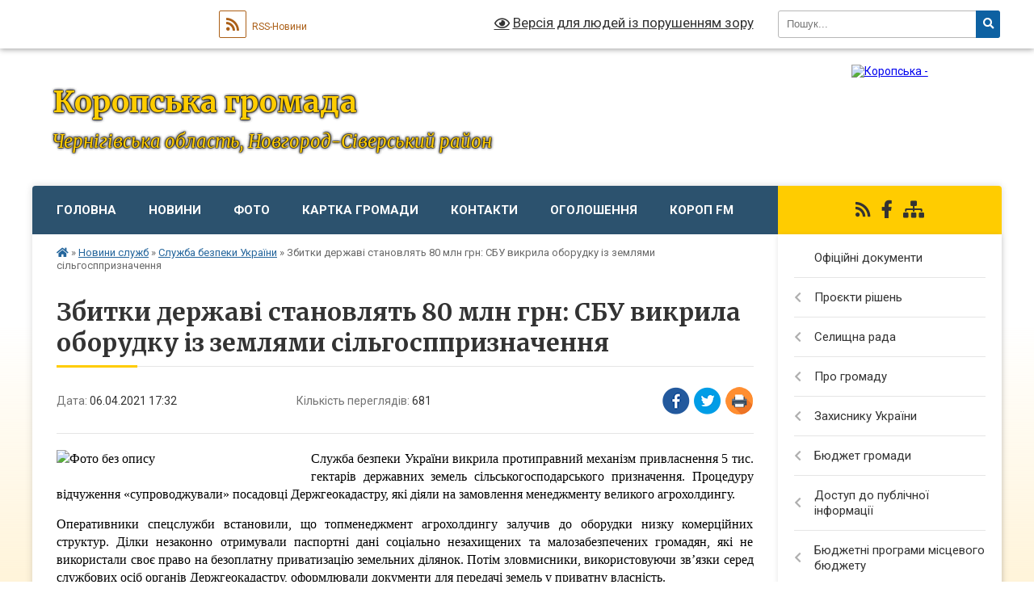

--- FILE ---
content_type: text/html; charset=UTF-8
request_url: https://koropska-gromada.gov.ua/news/1617719677/
body_size: 22403
content:
<!DOCTYPE html>
<html lang="uk">
<head>
	<!--[if IE]><meta http-equiv="X-UA-Compatible" content="IE=edge"><![endif]-->
	<meta charset="utf-8">
	<meta name="viewport" content="width=device-width, initial-scale=1">
	<!--[if IE]><script>
		document.createElement('header');
		document.createElement('nav');
		document.createElement('main');
		document.createElement('section');
		document.createElement('article');
		document.createElement('aside');
		document.createElement('footer');
		document.createElement('figure');
		document.createElement('figcaption');
	</script><![endif]-->
	<title>Збитки державі становлять 80 млн грн: СБУ викрила оборудку із землями сільгосппризначення | Коропська громада</title>
	<meta name="description" content="Служба безпеки України викрила протиправний механізм привласнення 5 тис. гектарів державних земель сільськогосподарського призначення. Процедуру відчуження &amp;laquo;супроводжували&amp;raquo; посадовці Держгеокадастру, які діяли на замовлення мене">
	<meta name="keywords" content="Збитки, державі, становлять, 80, млн, грн:, СБУ, викрила, оборудку, із, землями, сільгосппризначення, |, Коропська, громада">

	
		<meta property="og:image" content="https://rada.info/upload/users_files/04412426/12b38c91d39f4c5f93a14f7600ed69eb.jpg">
	<meta property="og:image:width" content="768">
	<meta property="og:image:height" content="960">
			<meta property="og:title" content="Збитки державі становлять 80 млн грн: СБУ викрила оборудку із землями сільгосппризначення">
			<meta property="og:description" content="Служба безпеки України викрила протиправний механізм привласнення 5 тис. гектарів державних земель сільськогосподарського призначення. Процедуру відчуження &amp;laquo;супроводжували&amp;raquo; посадовці Держгеокадастру, які діяли на замовлення менеджменту великого агрохолдингу.">
			<meta property="og:type" content="article">
	<meta property="og:url" content="https://koropska-gromada.gov.ua/news/1617719677/">
		
		<link rel="apple-touch-icon" sizes="57x57" href="https://gromada.org.ua/apple-icon-57x57.png">
	<link rel="apple-touch-icon" sizes="60x60" href="https://gromada.org.ua/apple-icon-60x60.png">
	<link rel="apple-touch-icon" sizes="72x72" href="https://gromada.org.ua/apple-icon-72x72.png">
	<link rel="apple-touch-icon" sizes="76x76" href="https://gromada.org.ua/apple-icon-76x76.png">
	<link rel="apple-touch-icon" sizes="114x114" href="https://gromada.org.ua/apple-icon-114x114.png">
	<link rel="apple-touch-icon" sizes="120x120" href="https://gromada.org.ua/apple-icon-120x120.png">
	<link rel="apple-touch-icon" sizes="144x144" href="https://gromada.org.ua/apple-icon-144x144.png">
	<link rel="apple-touch-icon" sizes="152x152" href="https://gromada.org.ua/apple-icon-152x152.png">
	<link rel="apple-touch-icon" sizes="180x180" href="https://gromada.org.ua/apple-icon-180x180.png">
	<link rel="icon" type="image/png" sizes="192x192"  href="https://gromada.org.ua/android-icon-192x192.png">
	<link rel="icon" type="image/png" sizes="32x32" href="https://gromada.org.ua/favicon-32x32.png">
	<link rel="icon" type="image/png" sizes="96x96" href="https://gromada.org.ua/favicon-96x96.png">
	<link rel="icon" type="image/png" sizes="16x16" href="https://gromada.org.ua/favicon-16x16.png">
	<link rel="manifest" href="https://gromada.org.ua/manifest.json">
	<meta name="msapplication-TileColor" content="#ffffff">
	<meta name="msapplication-TileImage" content="https://gromada.org.ua/ms-icon-144x144.png">
	<meta name="theme-color" content="#ffffff">
	
	
		<meta name="robots" content="">
	
	<link rel="preconnect" href="https://fonts.googleapis.com">
	<link rel="preconnect" href="https://fonts.gstatic.com" crossorigin>
	<link href="https://fonts.googleapis.com/css?family=Merriweather:400i,700|Roboto:400,400i,700,700i&amp;subset=cyrillic-ext" rel="stylesheet">

    <link rel="preload" href="https://cdnjs.cloudflare.com/ajax/libs/font-awesome/5.9.0/css/all.min.css" as="style">
	<link rel="stylesheet" href="https://cdnjs.cloudflare.com/ajax/libs/font-awesome/5.9.0/css/all.min.css" integrity="sha512-q3eWabyZPc1XTCmF+8/LuE1ozpg5xxn7iO89yfSOd5/oKvyqLngoNGsx8jq92Y8eXJ/IRxQbEC+FGSYxtk2oiw==" crossorigin="anonymous" referrerpolicy="no-referrer" />
	
    <link rel="preload" href="//gromada.org.ua/themes/nature/css/styles_vip.css?v=3.31" as="style">
	<link rel="stylesheet" href="//gromada.org.ua/themes/nature/css/styles_vip.css?v=3.31">
	<link rel="stylesheet" href="//gromada.org.ua/themes/nature/css/6023/theme_vip.css?v=1769396361">
	
		<!--[if lt IE 9]>
	<script src="https://oss.maxcdn.com/html5shiv/3.7.2/html5shiv.min.js"></script>
	<script src="https://oss.maxcdn.com/respond/1.4.2/respond.min.js"></script>
	<![endif]-->
	<!--[if gte IE 9]>
	<style type="text/css">
		.gradient { filter: none; }
	</style>
	<![endif]-->

</head>
<body class=" right">

	<a href="#top_menu" class="skip-link link" aria-label="Перейти до головного меню (Alt+1)" accesskey="1">Перейти до головного меню (Alt+1)</a>
	<a href="#left_menu" class="skip-link link" aria-label="Перейти до бічного меню (Alt+2)" accesskey="2">Перейти до бічного меню (Alt+2)</a>
    <a href="#main_content" class="skip-link link" aria-label="Перейти до головного вмісту (Alt+3)" accesskey="3">Перейти до текстового вмісту (Alt+3)</a>



		<div id="all_screen">

						<section class="search_menu">
				<div class="wrap">
					<div class="row">
						<div class="grid-25 fl">
							<form action="https://koropska-gromada.gov.ua/search/" class="search">
								<input type="text" name="q" value="" placeholder="Пошук..." aria-label="Введіть пошукову фразу" required>
								<button type="submit" name="search" value="y" aria-label="Натисніть для здійснення пошуку"><i class="fa fa-search"></i></button>
							</form>
							<a id="alt_version_eye" href="#" title="Версія для людей із порушенням зору" onclick="return set_special('95b5fa325c1174c7aafb18043aaf11b2a26e2a98');"><i class="far fa-eye"></i></a>
						</div>
						<div class="grid-75">
							<div class="row">
								<div class="grid-25" style="padding-top: 13px;">
									<div id="google_translate_element"></div>
								</div>
								<div class="grid-25" style="padding-top: 13px;">
									<a href="https://gromada.org.ua/rss/6023/" class="rss" title="RSS-стрічка"><span><i class="fa fa-rss"></i></span> RSS-Новини</a>
								</div>
								<div class="grid-50 alt_version_block">

									<div class="alt_version">
										<a href="#" class="set_special_version" onclick="return set_special('95b5fa325c1174c7aafb18043aaf11b2a26e2a98');"><i class="far fa-eye"></i> Версія для людей із порушенням зору</a>
									</div>

								</div>
								<div class="clearfix"></div>
							</div>
						</div>
						<div class="clearfix"></div>
					</div>
				</div>
			</section>
			
			<header>
				<div class="wrap">
					<div class="row">

						<div class="grid-25 logo fl">
							<a href="https://koropska-gromada.gov.ua/" id="logo">
								<img src="https://rada.info/upload/users_files/04412426/gerb/Gerb02.png" alt="Коропська - ">
							</a>
						</div>
						<div class="grid-75 title fr">
							<div class="slogan_1">Коропська громада</div>
							<div class="slogan_2">Чернігівська область, Новгород-Сіверський район</div>
						</div>
						<div class="clearfix"></div>

					</div>
				</div>
			</header>

			<div class="wrap">
				<section class="middle_block">

					<div class="row">
						<div class="grid-75 fr">
							<nav class="main_menu" id="top_menu">
								<ul>
																		<li class="">
										<a href="https://koropska-gromada.gov.ua/main/">Головна</a>
																													</li>
																		<li class=" has-sub">
										<a href="https://koropska-gromada.gov.ua/news/">Новини</a>
																				<button onclick="return show_next_level(this);" aria-label="Показати підменю"></button>
																														<ul>
																						<li class="has-sub">
												<a href="https://koropska-gromada.gov.ua/kultura-12-01-58-02-07-2021/">КУЛЬТУРА</a>
																								<button onclick="return show_next_level(this);" aria-label="Показати підменю"></button>
																																				<ul>
																										<li>
														<a href="https://koropska-gromada.gov.ua/publichna-biblioteka-09-57-41-08-04-2021/">ПУБЛІЧНА БІБЛІОТЕКА</a>
													</li>
																																						</ul>
																							</li>
																						<li>
												<a href="https://koropska-gromada.gov.ua/sport-15-10-43-23-10-2018/">СПОРТ</a>
																																			</li>
																						<li>
												<a href="https://koropska-gromada.gov.ua/osvita-15-12-40-23-10-2018/">ОСВІТА</a>
																																			</li>
																						<li>
												<a href="https://koropska-gromada.gov.ua/teritorialnij-centr-15-12-58-23-10-2018/">Територіальний центр соціального обслуговування (надання соціальних послуг)</a>
																																			</li>
																						<li>
												<a href="https://koropska-gromada.gov.ua/finansovij-viddil-09-31-33-11-10-2021/">ФІНАНСОВИЙ  ВІДДІЛ</a>
																																			</li>
																						<li>
												<a href="https://koropska-gromada.gov.ua/gid-z-derzhavnih-poslug-17-55-28-11-10-2021/">Гід з державних послуг</a>
																																			</li>
																																</ul>
																			</li>
																		<li class="">
										<a href="https://koropska-gromada.gov.ua/photo/">Фото</a>
																													</li>
																		<li class="">
										<a href="https://koropska-gromada.gov.ua/structure/">Картка громади</a>
																													</li>
																		<li class="">
										<a href="https://koropska-gromada.gov.ua/feedback/">Контакти</a>
																													</li>
																		<li class=" has-sub">
										<a href="https://koropska-gromada.gov.ua/more_news/">Оголошення</a>
																				<button onclick="return show_next_level(this);" aria-label="Показати підменю"></button>
																														<ul>
																						<li>
												<a href="https://koropska-gromada.gov.ua/anonsi-14-27-19-14-07-2021/">Анонси</a>
																																			</li>
																						<li>
												<a href="https://koropska-gromada.gov.ua/vidkljuchennya-elektroenergii-15-45-35-09-07-2021/">Відключення електроенергії</a>
																																			</li>
																																</ul>
																			</li>
																		<li class="">
										<a href="https://koropska-gromada.gov.ua/korop-fm-08-22-53-19-05-2017/">Короп FM</a>
																													</li>
																										</ul>

								<button class="menu-button" id="open-button" tabindex="-1"><i class="fas fa-bars"></i> Меню сайту</button>

							</nav>
							<div class="clearfix"></div>

														<section class="bread_crumbs">
								<div xmlns:v="http://rdf.data-vocabulary.org/#"><a href="https://koropska-gromada.gov.ua/" title="Головна сторінка"><i class="fas fa-home"></i></a> &raquo; <a href="https://koropska-gromada.gov.ua/informaciya-sluzhb-15-10-47-18-07-2019/">Новини служб</a> &raquo; <a href="https://koropska-gromada.gov.ua/sluzhba-bezpeki-ukraini-15-25-51-22-11-2019/" aria-current="page">Служба безпеки України</a>  &raquo; <span>Збитки державі становлять 80 млн грн: СБУ викрила оборудку із землями сільгосппризначення</span></div>
							</section>
							
							<main id="main_content">

																											<h1>Збитки державі становлять 80 млн грн: СБУ викрила оборудку із землями сільгосппризначення</h1>


<div class="row">
	<div class="grid-30 one_news_date">
		Дата: <span>06.04.2021 17:32</span>
	</div>
	<div class="grid-30 one_news_count">
		Кількість переглядів: <span>681</span>
	</div>
		<div class="grid-30 one_news_socials">
		<button class="social_share" data-type="fb" aria-label="Поширити у Фейсбук"><img src="//gromada.org.ua/themes/nature/img/share/fb.png" alt="Іконака Фейсбук"></button>
		<button class="social_share" data-type="tw" aria-label="Поширити у Твітер"><img src="//gromada.org.ua/themes/nature/img/share/tw.png" alt="Іконка Твітер"></button>
		<button class="print_btn" onclick="window.print();" aria-label="Надрукувати"><img src="//gromada.org.ua/themes/nature/img/share/print.png" alt="Іконка принтеру"></button>
	</div>
		<div class="clearfix"></div>
</div>

<hr>

<p style="text-align: justify;"><span style="color:#000000;"><span style="font-size:16px;"><span style="font-family:Times New Roman,Times,serif;"><img alt="Фото без опису"  alt="" src="https://rada.info/upload/users_files/04412426/12b38c91d39f4c5f93a14f7600ed69eb.jpg" style="width: 300px; height: 375px; float: left;" />Служба безпеки України викрила протиправний механізм привласнення 5 тис. гектарів державних земель сільськогосподарського призначення. Процедуру відчуження &laquo;супроводжували&raquo; посадовці Держгеокадастру, які діяли на замовлення менеджменту великого агрохолдингу.</span></span></span></p>

<p style="text-align: justify;"><span style="color:#000000;"><span style="font-size:16px;"><span style="font-family:Times New Roman,Times,serif;">Оперативники спецслужби встановили, що топменеджмент агрохолдингу залучив до оборудки низку комерційних структур. Ділки незаконно отримували паспортні дані соціально незахищених та малозабезпечених громадян, які не використали своє право на безоплатну приватизацію земельних ділянок. Потім зловмисники, використовуючи зв&rsquo;язки серед службових осіб органів Держгеокадастру, оформлювали документи для передачі земель у приватну власність.</span></span></span></p>

<p style="text-align: justify;"><span style="color:#000000;"><span style="font-size:16px;"><span style="font-family:Times New Roman,Times,serif;">Після оформлення права власності, організатори через підконтрольних нотаріусів проводили операції з купівлі-продажу без участі реальних власників землі. У такий спосіб земельні ділянки переходили у власність комерційних фірм, які афілійовані з одним із найбільших агроходингів регіону.</span></span></span></p>

<p style="text-align: justify;"><span style="color:#000000;"><span style="font-size:16px;"><span style="font-family:Times New Roman,Times,serif;">Досудовим слідством задокументовано, що через дії зловмисників з держвласності виведено майже 5 тис. гектарів сільгоспземель у&nbsp;Чернігівській, Сумській та Черкаській областях. За попередніми висновками фахівців сума збитків завданих державі становить майже 80 мільйонів гривень.</span></span></span></p>

<p style="text-align: justify;"><span style="color:#000000;"><span style="font-size:16px;"><span style="font-family:Times New Roman,Times,serif;">Правоохоронці провели понад 10 обшуків у офісах агрохолдингу та комерційних структур, задіяних у&nbsp;оборудці. Під час слідчих дій вилучено:</span></span></span></p>

<ul>
	<li style="text-align: justify;"><span style="color:#000000;"><span style="font-size:16px;"><span style="font-family:Times New Roman,Times,serif;">документацію;</span></span></span></li>
	<li style="text-align: justify;"><span style="color:#000000;"><span style="font-size:16px;"><span style="font-family:Times New Roman,Times,serif;">чорнові записи;</span></span></span></li>
	<li style="text-align: justify;"><span style="color:#000000;"><span style="font-size:16px;"><span style="font-family:Times New Roman,Times,serif;">комп&rsquo;ютерну техніку із доками протиправної діяльності.</span></span></span></li>
</ul>

<p style="text-align: justify;"><span style="color:#000000;"><span style="font-size:16px;"><span style="font-family:Times New Roman,Times,serif;">Розслідування здійснюється за ст. 190 та ст. 364 (зловживання владою або службовим становищем) Кримінального кодексу України.</span></span></span></p>

<p style="text-align: justify;"><span style="color:#000000;"><span style="font-size:16px;"><span style="font-family:Times New Roman,Times,serif;">Тривають слідчі дії для встановлення всіх обставин справи та притягнення до відповідальності осіб, причетних до оборудки.</span></span></span></p>

<p style="text-align: justify;"><span style="color:#000000;"><span style="font-size:16px;"><span style="font-family:Times New Roman,Times,serif;">Заходи із викриття протиправної діяльності проводилися УСБУ в Чернігівській області у взаємодії з Управлінням стратегічних розслідувань та слідчими ГУ НП в Чернігівській області під процесуальним керівництвом Чернігівської обласної прокуратури.</span></span></span></p>

<p style="text-align: center;"><img alt="Фото без опису"  alt="" src="https://rada.info/upload/users_files/04412426/c072f4274061a72249824d5d30bb7c57.jpg" style="width: 500px; height: 625px;" /></p>
<div class="clearfix"></div>

<hr>



<p><a href="https://koropska-gromada.gov.ua/sluzhba-bezpeki-ukraini-15-25-51-22-11-2019/" class="btn btn-grey">&laquo; повернутися</a></p>																	
							</main>
						</div>
						<div class="grid-25 fl">

							<div class="project_name">
								<a href="https://gromada.org.ua/rss/6023/" rel="nofollow" target="_blank" title="RSS-стрічка новин сайту"><i class="fas fa-rss"></i></a>
																																<a href="https://www.facebook.com/koropselrada/" rel="nofollow" target="_blank" title="Приєднуйтесь до нас у Facebook"><i class="fab fa-facebook-f"></i></a>																								<a href="https://koropska-gromada.gov.ua/sitemap/" title="Мапа сайту"><i class="fas fa-sitemap"></i></a>
							</div>
							<aside class="left_sidebar">
				
								
																<nav class="sidebar_menu" id="left_menu">
									<ul>
																				<li class="">
											<a href="https://koropska-gromada.gov.ua/docs/">Офіційні документи</a>
																																</li>
																				<li class=" has-sub">
											<a href="https://koropska-gromada.gov.ua/proekti-rishen-15-16-52-24-05-2017/">Проєкти рішень</a>
																						<button onclick="return show_next_level(this);" aria-label="Показати підменю"></button>
																																	<i class="fa fa-chevron-right"></i>
											<ul>
																								<li class=" has-sub">
													<a href="https://koropska-gromada.gov.ua/sesii-14-45-52-22-09-2017/">Сесій</a>
																										<button onclick="return show_next_level(this);" aria-label="Показати підменю"></button>
																																							<i class="fa fa-chevron-right"></i>
													<ul>
																												<li><a href="https://koropska-gromada.gov.ua/8-sklikannya-14-51-39-11-12-2020/">8 скликання</a></li>
																												<li><a href="https://koropska-gromada.gov.ua/7-sklikannya-12-37-54-01-12-2020/">7 скликання</a></li>
																																									</ul>
																									</li>
																								<li class=" has-sub">
													<a href="https://koropska-gromada.gov.ua/vikonkom-14-46-09-22-09-2017/">Виконавчого комітету</a>
																										<button onclick="return show_next_level(this);" aria-label="Показати підменю"></button>
																																							<i class="fa fa-chevron-right"></i>
													<ul>
																												<li><a href="https://koropska-gromada.gov.ua/2026-rik-14-51-50-08-01-2026/">2026 рік</a></li>
																												<li><a href="https://koropska-gromada.gov.ua/2025-rik-10-06-40-13-01-2025/">2025 рік</a></li>
																												<li><a href="https://koropska-gromada.gov.ua/2024-rik-13-35-12-03-01-2024/">2024 рік</a></li>
																												<li><a href="https://koropska-gromada.gov.ua/2023-rik-12-51-35-27-01-2023/">2023 рік</a></li>
																												<li><a href="https://koropska-gromada.gov.ua/2022-rik-16-41-46-31-01-2022/">2022 рік</a></li>
																												<li><a href="https://koropska-gromada.gov.ua/2021-rik-08-20-58-04-01-2021/">2021 рік</a></li>
																												<li><a href="https://koropska-gromada.gov.ua/2020-rik-12-35-12-01-12-2020/">2020 рік</a></li>
																												<li><a href="https://koropska-gromada.gov.ua/2019-rik-15-13-54-02-01-2020/">2019 рік</a></li>
																												<li><a href="https://koropska-gromada.gov.ua/2018-rik-09-05-47-02-01-2019/">2018 рік</a></li>
																												<li><a href="https://koropska-gromada.gov.ua/2017-rik-08-37-20-30-10-2018/">2017 рік</a></li>
																																									</ul>
																									</li>
																								<li class="">
													<a href="https://koropska-gromada.gov.ua/sesiya-30092024r-16-07-24-19-09-2024/">Сесія 20.01.2026 р.</a>
																																						</li>
																								<li class="">
													<a href="https://koropska-gromada.gov.ua/vikonkom-24092025-08-54-01-24-09-2025/">Виконком ХХ ХХ 2026</a>
																																						</li>
																																			</ul>
																					</li>
																				<li class=" has-sub">
											<a href="https://koropska-gromada.gov.ua/selischna-rada-21-28-03-21-02-2024/">Селищна рада</a>
																						<button onclick="return show_next_level(this);" aria-label="Показати підменю"></button>
																																	<i class="fa fa-chevron-right"></i>
											<ul>
																								<li class="">
													<a href="https://koropska-gromada.gov.ua/zavdannya-funkcii-ta-povanovazhennya-16-14-48-12-01-2023/">Завдання, функції та повноваження</a>
																																						</li>
																								<li class=" has-sub">
													<a href="https://koropska-gromada.gov.ua/kerivnictvo-14-47-38-05-01-2018/">Керівництво</a>
																										<button onclick="return show_next_level(this);" aria-label="Показати підменю"></button>
																																							<i class="fa fa-chevron-right"></i>
													<ul>
																												<li><a href="https://koropska-gromada.gov.ua/golova-gromadi-18-27-00-07-02-2017/">Голова громади</a></li>
																												<li><a href="https://koropska-gromada.gov.ua/sekretar-14-58-49-05-01-2018/">Секретар</a></li>
																												<li><a href="https://koropska-gromada.gov.ua/zastupniki-15-06-02-05-01-2018/">Заступник</a></li>
																												<li><a href="https://koropska-gromada.gov.ua/starosti-1522755296/">Старости</a></li>
																																									</ul>
																									</li>
																								<li class="">
													<a href="https://koropska-gromada.gov.ua/deputatskij-korpus-1526376096/">Депутатський корпус</a>
																																						</li>
																								<li class="">
													<a href="https://koropska-gromada.gov.ua/vikonavchij-komitet-1526378051/">Виконавчий комітет</a>
																																						</li>
																								<li class="">
													<a href="https://koropska-gromada.gov.ua/struktura-aparatu-selischnoi-radi-18-23-01-08-01-2019/">Апарат селищної ради</a>
																																						</li>
																								<li class=" has-sub">
													<a href="https://koropska-gromada.gov.ua/postijni-komisii-selischnoi-radi-08-54-34-22-02-2024/">Постійні комісії селищної ради</a>
																										<button onclick="return show_next_level(this);" aria-label="Показати підменю"></button>
																																							<i class="fa fa-chevron-right"></i>
													<ul>
																												<li><a href="https://koropska-gromada.gov.ua/8-sklikannya-08-55-57-22-02-2024/">8 скликання</a></li>
																												<li><a href="https://koropska-gromada.gov.ua/7-sklikannya-08-56-24-22-02-2024/">7 скликання</a></li>
																																									</ul>
																									</li>
																								<li class=" has-sub">
													<a href="https://koropska-gromada.gov.ua/struktura-vikonavchih-organiv-selischnoi-radi-18-24-07-08-01-2019/">Виконавчі органи селищної ради</a>
																										<button onclick="return show_next_level(this);" aria-label="Показати підменю"></button>
																																							<i class="fa fa-chevron-right"></i>
													<ul>
																												<li><a href="https://koropska-gromada.gov.ua/finansovij-viddil-08-50-03-20-12-2021/">Фінансовий відділ</a></li>
																												<li><a href="https://koropska-gromada.gov.ua/viddil-socialnogo-zahistu-naselennya-12-33-48-04-01-2022/">Відділ соціального захисту населення</a></li>
																												<li><a href="https://koropska-gromada.gov.ua/viddil-kulturi-i-turizmu-16-02-28-05-01-2022/">Відділ культури і туризму</a></li>
																												<li><a href="https://koropska-gromada.gov.ua/viddil-osviti-12-01-09-25-01-2022/">Відділ освіти</a></li>
																																									</ul>
																									</li>
																								<li class="">
													<a href="https://koropska-gromada.gov.ua/plani-roboti-10-49-10-12-03-2021/">Плани роботи</a>
																																						</li>
																								<li class="">
													<a href="https://koropska-gromada.gov.ua/pravila-vnutrishnogo-trudovogo-rozporyadku-15-55-37-09-11-2020/">Правила внутрішнього трудового розпорядку</a>
																																						</li>
																								<li class=" has-sub">
													<a href="https://koropska-gromada.gov.ua/atestaciya-posadovih-osib-17-04-29-22-03-2021/">Атестація посадових осіб</a>
																										<button onclick="return show_next_level(this);" aria-label="Показати підменю"></button>
																																							<i class="fa fa-chevron-right"></i>
													<ul>
																												<li><a href="https://koropska-gromada.gov.ua/polozhennya-pro-provedennya-atestacii-posadovih-osib-17-06-07-22-03-2021/">Положення про проведення атестації посадових осіб</a></li>
																												<li><a href="https://koropska-gromada.gov.ua/schorichna-ocinka-15-33-18-27-05-2021/">Щорічна оцінка</a></li>
																																									</ul>
																									</li>
																								<li class=" has-sub">
													<a href="https://koropska-gromada.gov.ua/konkurs-na-zamischennya-vakantnih-posad-16-50-40-12-11-2020/">Конкурс на заміщення вакантних посад</a>
																										<button onclick="return show_next_level(this);" aria-label="Показати підменю"></button>
																																							<i class="fa fa-chevron-right"></i>
													<ul>
																												<li><a href="https://koropska-gromada.gov.ua/poryadok-provedennya-konkursu-14-21-32-15-03-2021/">Порядок проведення конкурсу</a></li>
																												<li><a href="https://koropska-gromada.gov.ua/vakansii-14-43-16-15-03-2021/">Вакансії</a></li>
																																									</ul>
																									</li>
																								<li class=" has-sub">
													<a href="https://koropska-gromada.gov.ua/kadrovij-rezerv-17-11-35-22-03-2021/">Кадровий резерв</a>
																										<button onclick="return show_next_level(this);" aria-label="Показати підменю"></button>
																																							<i class="fa fa-chevron-right"></i>
													<ul>
																												<li><a href="https://koropska-gromada.gov.ua/rozporyadzhennya-pro-zatverdzhennya-kadrovogo-rezervu-17-12-18-22-03-2021/">Розпорядження про затвердження кадрового резерву</a></li>
																												<li><a href="https://koropska-gromada.gov.ua/poryadok-formuvannya-kadrovogo-rezervu-14-40-36-27-05-2021/">Порядок формування кадрового резерву</a></li>
																																									</ul>
																									</li>
																								<li class=" has-sub">
													<a href="https://koropska-gromada.gov.ua/ochischennya-vladi-16-46-03-14-03-2017/">Очищення влади</a>
																										<button onclick="return show_next_level(this);" aria-label="Показати підменю"></button>
																																							<i class="fa fa-chevron-right"></i>
													<ul>
																												<li><a href="https://koropska-gromada.gov.ua/vikonavchij-aparat-16-46-53-14-03-2017/">Виконавчий апарат</a></li>
																												<li><a href="https://koropska-gromada.gov.ua/finansove-upravlinnya-16-47-19-14-03-2017/">Фінансове управління</a></li>
																												<li><a href="https://koropska-gromada.gov.ua/viddil-osviti-16-47-42-14-03-2017/">Відділ освіти</a></li>
																												<li><a href="https://koropska-gromada.gov.ua/viddil-kulturi-i-turizmu-16-50-25-14-03-2017/">Відділ культури і туризму</a></li>
																												<li><a href="https://koropska-gromada.gov.ua/viddil-socialnogo-zahistu-naselennya-14-41-43-30-10-2017/">Відділ соціального захисту населення</a></li>
																																									</ul>
																									</li>
																								<li class="">
													<a href="https://koropska-gromada.gov.ua/robota-komisij-z-rozglyadu-pitan-schodo-nadannya-kompensacii-16-58-41-10-12-2025/">Робота комісій з розгляду питань щодо надання компенсації</a>
																																						</li>
																																			</ul>
																					</li>
																				<li class=" has-sub">
											<a href="https://koropska-gromada.gov.ua/pro-gromadu-11-32-46-13-11-2023/">Про громаду</a>
																						<button onclick="return show_next_level(this);" aria-label="Показати підменю"></button>
																																	<i class="fa fa-chevron-right"></i>
											<ul>
																								<li class="">
													<a href="https://koropska-gromada.gov.ua/istorichna-dovidka-18-39-07-07-02-2017/">Історична довідка</a>
																																						</li>
																								<li class=" has-sub">
													<a href="https://koropska-gromada.gov.ua/miscevij-ekonomichnij-rozvitok-09-32-07-18-08-2021/">Місцевий економічний розвиток</a>
																										<button onclick="return show_next_level(this);" aria-label="Показати підменю"></button>
																																							<i class="fa fa-chevron-right"></i>
													<ul>
																												<li><a href="https://koropska-gromada.gov.ua/ekonomichnij-profil-09-38-07-18-08-2021/">Економічний профіль</a></li>
																												<li><a href="https://koropska-gromada.gov.ua/robocha-grupa-09-50-46-18-08-2021/">Робоча група</a></li>
																												<li><a href="https://koropska-gromada.gov.ua/protokoli-zasidan-robochoi-grupi-09-55-47-18-08-2021/">Протоколи засідань робочої групи</a></li>
																												<li><a href="https://koropska-gromada.gov.ua/programa-miscevogo-ekonomichnogo-rozvitku-10-03-43-18-08-2021/">Програма місцевого економічного розвитку</a></li>
																																									</ul>
																									</li>
																								<li class=" has-sub">
													<a href="https://koropska-gromada.gov.ua/socialnoekonomichnij-rozvitok-08-23-13-04-08-2017/">Соціально-економічний розвиток</a>
																										<button onclick="return show_next_level(this);" aria-label="Показати підменю"></button>
																																							<i class="fa fa-chevron-right"></i>
													<ul>
																												<li><a href="https://koropska-gromada.gov.ua/pasport-gromadi-18-29-57-23-10-2019/">Паспорт громади</a></li>
																												<li><a href="https://koropska-gromada.gov.ua/plan-socialnoekonomichnogo-rozvitku-08-49-19-04-08-2017/">План соціально-економічного розвитку</a></li>
																												<li><a href="https://koropska-gromada.gov.ua/investicijna-diyalnist-08-51-21-04-08-2017/">Інвестиційна діяльність</a></li>
																												<li><a href="https://koropska-gromada.gov.ua/upravlinnya-publichnimi-investiciyami-09-50-42-03-11-2025/">Управління публічними інвестиціями</a></li>
																																									</ul>
																									</li>
																								<li class="">
													<a href="https://koropska-gromada.gov.ua/strategiya-stalogo-rozvitku-koropskoi-tg-20212029-roki-11-03-04-14-01-2022/">Стратегія розвитку Коропської селищної територіальної громади</a>
																																						</li>
																								<li class="">
													<a href="https://koropska-gromada.gov.ua/programa-kompleksnogo-vidnovlennya-teritorii-koropskoi-selischnoi-teritorialnoi-gromadi-novgorodsiverskogo-rajonu-chernigivskoi-oblasti-17-06-26-03-06-2025/">Програма комплексного відновлення</a>
																																						</li>
																								<li class="">
													<a href="https://koropska-gromada.gov.ua/ekskursiya-viznachnimi-miscyami-koropa-15-59-10-24-09-2019/">Визначні місця</a>
																																						</li>
																								<li class="">
													<a href="https://koropska-gromada.gov.ua/molodizhna-rada-10-40-43-01-09-2020/">Молодіжна рада</a>
																																						</li>
																								<li class="">
													<a href="https://koropska-gromada.gov.ua/zvannya-pochesnij-gromadyanin-selischa-korop-15-06-36-27-02-2017/">Звання «Почесний громадянин селища Короп»</a>
																																						</li>
																								<li class="">
													<a href="https://koropska-gromada.gov.ua/miscevi-virobniki-ta-nadavachi-poslug-15-06-35-25-01-2024/">Місцеві виробники та надавачі послуг</a>
																																						</li>
																								<li class=" has-sub">
													<a href="https://koropska-gromada.gov.ua/mistobudivna-dokumentaciya-1524747668/">Містобудівна документація</a>
																										<button onclick="return show_next_level(this);" aria-label="Показати підменю"></button>
																																							<i class="fa fa-chevron-right"></i>
													<ul>
																												<li><a href="https://koropska-gromada.gov.ua/detalni-plani-teritorii-1524747707/">Детальні плани території</a></li>
																																									</ul>
																									</li>
																								<li class="">
													<a href="https://koropska-gromada.gov.ua/pravila-blagoustroju-09-04-26-19-04-2021/">Правила благоустрою</a>
																																						</li>
																								<li class="">
													<a href="https://koropska-gromada.gov.ua/perejmenuvannya-vulic-09-17-41-24-01-2023/">Перейменування вулиць</a>
																																						</li>
																																			</ul>
																					</li>
																				<li class=" has-sub">
											<a href="https://koropska-gromada.gov.ua/zahisniku-ukraini-15-33-30-25-02-2021/">Захиснику України</a>
																						<button onclick="return show_next_level(this);" aria-label="Показати підменю"></button>
																																	<i class="fa fa-chevron-right"></i>
											<ul>
																								<li class="">
													<a href="https://koropska-gromada.gov.ua/dorozhnya-karta-veteranivveteranok-ta-chleniv-ih-simej-09-04-51-25-09-2025/">Дорожня карта ветеранів/ветеранок та членів їх сімей</a>
																																						</li>
																																			</ul>
																					</li>
																				<li class=" has-sub">
											<a href="https://koropska-gromada.gov.ua/bjudzhet-gromadi-08-50-54-04-08-2017/">Бюджет громади</a>
																						<button onclick="return show_next_level(this);" aria-label="Показати підменю"></button>
																																	<i class="fa fa-chevron-right"></i>
											<ul>
																								<li class=" has-sub">
													<a href="https://koropska-gromada.gov.ua/2026-17-05-58-28-11-2025/">2026</a>
																										<button onclick="return show_next_level(this);" aria-label="Показати підменю"></button>
																																							<i class="fa fa-chevron-right"></i>
													<ul>
																												<li><a href="https://koropska-gromada.gov.ua/proekti-rishen-17-09-43-28-11-2025/">Проєкти рішень</a></li>
																																									</ul>
																									</li>
																								<li class=" has-sub">
													<a href="https://koropska-gromada.gov.ua/2025-15-34-29-09-12-2024/">2025</a>
																										<button onclick="return show_next_level(this);" aria-label="Показати підменю"></button>
																																							<i class="fa fa-chevron-right"></i>
													<ul>
																												<li><a href="https://koropska-gromada.gov.ua/proekti-rishen-12-44-54-14-01-2025/">Проєкти рішень</a></li>
																																									</ul>
																									</li>
																								<li class="">
													<a href="https://koropska-gromada.gov.ua/2024-15-48-23-28-11-2023/">2024</a>
																																						</li>
																								<li class="">
													<a href="https://koropska-gromada.gov.ua/2023-09-11-33-28-11-2022/">2023</a>
																																						</li>
																								<li class="">
													<a href="https://koropska-gromada.gov.ua/2022-14-21-41-24-12-2021/">2022</a>
																																						</li>
																								<li class="">
													<a href="https://koropska-gromada.gov.ua/2021-16-46-40-02-12-2020/">2021</a>
																																						</li>
																								<li class="">
													<a href="https://koropska-gromada.gov.ua/2020-16-28-00-18-12-2019/">2020</a>
																																						</li>
																								<li class="">
													<a href="https://koropska-gromada.gov.ua/2019-15-29-07-31-10-2019/">2019</a>
																																						</li>
																								<li class="">
													<a href="https://koropska-gromada.gov.ua/2018-15-28-44-31-10-2019/">2018</a>
																																						</li>
																								<li class="">
													<a href="https://koropska-gromada.gov.ua/2017-15-33-08-31-10-2019/">2017</a>
																																						</li>
																								<li class="">
													<a href="https://koropska-gromada.gov.ua/arhiv-15-29-39-31-10-2019/">Архів</a>
																																						</li>
																								<li class="">
													<a href="https://koropska-gromada.gov.ua/bjudzhetnij-reglament-09-35-29-16-07-2020/">Бюджетний регламент</a>
																																						</li>
																								<li class=" has-sub">
													<a href="https://koropska-gromada.gov.ua/misceviregionalni-programi-17-25-10-27-07-2021/">Місцеві/регіональні програми</a>
																										<button onclick="return show_next_level(this);" aria-label="Показати підменю"></button>
																																							<i class="fa fa-chevron-right"></i>
													<ul>
																												<li><a href="https://koropska-gromada.gov.ua/2025-15-44-33-03-01-2025/">2025</a></li>
																												<li><a href="https://koropska-gromada.gov.ua/2024-10-44-27-21-05-2024/">2024</a></li>
																												<li><a href="https://koropska-gromada.gov.ua/2023-09-19-41-07-02-2023/">2023</a></li>
																												<li><a href="https://koropska-gromada.gov.ua/2022-10-48-15-03-02-2022/">2022</a></li>
																												<li><a href="https://koropska-gromada.gov.ua/2021-17-25-53-27-07-2021/">2021</a></li>
																																									</ul>
																									</li>
																								<li class="">
													<a href="https://koropska-gromada.gov.ua/rozporyadniki-bjudzhetnih-koshtiv-10-28-47-07-09-2021/">Розпорядники бюджетних коштів</a>
																																						</li>
																								<li class="">
													<a href="https://koropska-gromada.gov.ua/bjudzhet-dlya-gromadyan-2021-12-34-56-14-09-2021/">Бюджет для громадян 2021</a>
																																						</li>
																								<li class="">
													<a href="https://koropska-gromada.gov.ua/bjudzhet-dlya-gromadyan-2024-16-10-50-08-11-2024/">Бюджет для громадян 2024</a>
																																						</li>
																								<li class="">
													<a href="https://koropska-gromada.gov.ua/cilovi-programi-10-53-02-24-07-2019/">Цільові програми</a>
																																						</li>
																								<li class=" has-sub">
													<a href="https://koropska-gromada.gov.ua/dogovori-pro-spivfinansuvannya-18-10-44-07-11-2024/">Договори</a>
																										<button onclick="return show_next_level(this);" aria-label="Показати підменю"></button>
																																							<i class="fa fa-chevron-right"></i>
													<ul>
																												<li><a href="https://koropska-gromada.gov.ua/2024-rik-18-11-01-07-11-2024/">2024 рік</a></li>
																																									</ul>
																									</li>
																																			</ul>
																					</li>
																				<li class=" has-sub">
											<a href="https://koropska-gromada.gov.ua/dostup-do-publichnoi-informacii-16-29-43-19-05-2017/">Доступ до публічної інформації</a>
																						<button onclick="return show_next_level(this);" aria-label="Показати підменю"></button>
																																	<i class="fa fa-chevron-right"></i>
											<ul>
																								<li class=" has-sub">
													<a href="https://koropska-gromada.gov.ua/videozapisi-08-48-12-27-08-2024/">Відеозаписи</a>
																										<button onclick="return show_next_level(this);" aria-label="Показати підменю"></button>
																																							<i class="fa fa-chevron-right"></i>
													<ul>
																												<li><a href="https://koropska-gromada.gov.ua/2024-08-48-26-27-08-2024/">Постійні комісії</a></li>
																												<li><a href="https://koropska-gromada.gov.ua/plenarni-zasidannya-08-50-01-27-08-2024/">Пленарні засідання</a></li>
																																									</ul>
																									</li>
																																			</ul>
																					</li>
																				<li class=" has-sub">
											<a href="https://koropska-gromada.gov.ua/bjudzhetna-programa-miscevogo-rozvitku-18-41-41-14-02-2017/">Бюджетні програми місцевого бюджету</a>
																						<button onclick="return show_next_level(this);" aria-label="Показати підменю"></button>
																																	<i class="fa fa-chevron-right"></i>
											<ul>
																								<li class=" has-sub">
													<a href="https://koropska-gromada.gov.ua/koropska-selischna-rada-18-42-12-14-02-2017/">Коропська селищна рада</a>
																										<button onclick="return show_next_level(this);" aria-label="Показати підменю"></button>
																																							<i class="fa fa-chevron-right"></i>
													<ul>
																												<li><a href="https://koropska-gromada.gov.ua/2026-rik-15-23-01-16-12-2025/">2026 рік</a></li>
																												<li><a href="https://koropska-gromada.gov.ua/2025-rik-14-02-17-09-12-2024/">2025 рік</a></li>
																												<li><a href="https://koropska-gromada.gov.ua/2024-rik-11-17-03-02-11-2023/">2024 рік</a></li>
																												<li><a href="https://koropska-gromada.gov.ua/2023-rik-08-52-53-29-11-2022/">2023 рік</a></li>
																												<li><a href="https://koropska-gromada.gov.ua/2022-r-08-06-53-02-12-2021/">2022 рік</a></li>
																												<li><a href="https://koropska-gromada.gov.ua/2021-rik-17-20-48-18-01-2021/">2021 рік</a></li>
																												<li><a href="https://koropska-gromada.gov.ua/2020-rik-10-12-07-18-01-2021/">2020 рік</a></li>
																												<li><a href="https://koropska-gromada.gov.ua/2019-rik-15-14-38-13-02-2020/">2019 рік</a></li>
																												<li><a href="https://koropska-gromada.gov.ua/2018-rik-09-24-49-08-02-2019/">2018 рік</a></li>
																												<li><a href="https://koropska-gromada.gov.ua/2017-rik-09-24-30-08-02-2019/">2017 рік</a></li>
																																									</ul>
																									</li>
																								<li class=" has-sub">
													<a href="https://koropska-gromada.gov.ua/finansove-upravlinnya-koropskoi-selischnoi-radi-18-43-18-14-02-2017/">Фінансовий відділ Коропської селищної ради</a>
																										<button onclick="return show_next_level(this);" aria-label="Показати підменю"></button>
																																							<i class="fa fa-chevron-right"></i>
													<ul>
																												<li><a href="https://koropska-gromada.gov.ua/2026-15-52-39-08-12-2025/">2026 рік</a></li>
																												<li><a href="https://koropska-gromada.gov.ua/2025-rik-13-47-30-09-12-2024/">2025 рік</a></li>
																												<li><a href="https://koropska-gromada.gov.ua/2024-14-32-46-29-11-2023/">2024 рік</a></li>
																												<li><a href="https://koropska-gromada.gov.ua/2023-rik-16-16-44-28-11-2022/">2023 рік</a></li>
																												<li><a href="https://koropska-gromada.gov.ua/2022-rik-09-55-27-29-11-2021/">2022 рік</a></li>
																												<li><a href="https://koropska-gromada.gov.ua/2021-rik-15-09-58-21-01-2021/">2021 рік</a></li>
																												<li><a href="https://koropska-gromada.gov.ua/2020-rik-17-23-41-18-01-2021/">2020 рік</a></li>
																												<li><a href="https://koropska-gromada.gov.ua/2019-rik-10-54-14-19-02-2020/">2019 рік</a></li>
																												<li><a href="https://koropska-gromada.gov.ua/2018-rik-10-55-45-08-02-2019/">2018 рік</a></li>
																												<li><a href="https://koropska-gromada.gov.ua/2017-rik-10-54-45-08-02-2019/">2017 рік</a></li>
																																									</ul>
																									</li>
																								<li class=" has-sub">
													<a href="https://koropska-gromada.gov.ua/viddil-osviti-koropskoi-selischnoi-radi-18-44-00-14-02-2017/">Відділ освіти Коропської селищної ради</a>
																										<button onclick="return show_next_level(this);" aria-label="Показати підменю"></button>
																																							<i class="fa fa-chevron-right"></i>
													<ul>
																												<li><a href="https://koropska-gromada.gov.ua/2017-rik-10-57-02-08-02-2019/">2017 рік</a></li>
																												<li><a href="https://koropska-gromada.gov.ua/2018-rik-10-57-41-08-02-2019/">2018 рік</a></li>
																																									</ul>
																									</li>
																								<li class=" has-sub">
													<a href="https://koropska-gromada.gov.ua/viddil-kulturi-i-turizmu-koropskoi-selischnoi-radi-15-59-24-17-03-2017/">Відділ культури і туризму Коропської селищної ради</a>
																										<button onclick="return show_next_level(this);" aria-label="Показати підменю"></button>
																																							<i class="fa fa-chevron-right"></i>
													<ul>
																												<li><a href="https://koropska-gromada.gov.ua/2026-rik-10-47-14-11-12-2025/">2026 рік</a></li>
																												<li><a href="https://koropska-gromada.gov.ua/2025-rik-11-09-49-08-11-2024/">2025 рік</a></li>
																												<li><a href="https://koropska-gromada.gov.ua/2024-rik-13-35-03-30-11-2023/">2024 рік</a></li>
																												<li><a href="https://koropska-gromada.gov.ua/2023-rik-12-45-08-29-11-2022/">2023 рік</a></li>
																												<li><a href="https://koropska-gromada.gov.ua/2022-rik-21-22-14-01-12-2021/">2022 рік</a></li>
																												<li><a href="https://koropska-gromada.gov.ua/2021-rik-15-09-41-21-01-2021/">2021 рік</a></li>
																												<li><a href="https://koropska-gromada.gov.ua/2020-rik-17-22-09-18-01-2021/">2020 рік</a></li>
																												<li><a href="https://koropska-gromada.gov.ua/2019-rik-10-25-08-28-01-2020/">2019 рік</a></li>
																												<li><a href="https://koropska-gromada.gov.ua/2018-rik-10-59-23-08-02-2019/">2018 рік</a></li>
																												<li><a href="https://koropska-gromada.gov.ua/2017-rik-10-58-48-08-02-2019/">2017 рік</a></li>
																																									</ul>
																									</li>
																								<li class=" has-sub">
													<a href="https://koropska-gromada.gov.ua/viddil-socialnogo-zahistu-naselennya-koropskoi-selischnoi-radi-15-07-43-30-05-2017/">Відділ соціального захисту населення Коропської селищної ради</a>
																										<button onclick="return show_next_level(this);" aria-label="Показати підменю"></button>
																																							<i class="fa fa-chevron-right"></i>
													<ul>
																												<li><a href="https://koropska-gromada.gov.ua/2026-rik-16-08-45-17-12-2025/">2026 рік</a></li>
																												<li><a href="https://koropska-gromada.gov.ua/2025-rik-12-48-54-10-12-2024/">2025 рік</a></li>
																												<li><a href="https://koropska-gromada.gov.ua/2024-rik-14-22-18-29-11-2023/">2024 рік</a></li>
																												<li><a href="https://koropska-gromada.gov.ua/2023-rik-08-24-31-29-11-2022/">2023 рік</a></li>
																												<li><a href="https://koropska-gromada.gov.ua/2022-rik-14-27-31-02-12-2021/">2022 рік</a></li>
																												<li><a href="https://koropska-gromada.gov.ua/2021-rik-15-09-23-21-01-2021/">2021 рік</a></li>
																												<li><a href="https://koropska-gromada.gov.ua/2020-rik-17-25-03-18-01-2021/">2020 рік</a></li>
																												<li><a href="https://koropska-gromada.gov.ua/2019-rik-16-31-19-22-01-2020/">2019 рік</a></li>
																												<li><a href="https://koropska-gromada.gov.ua/2018-rik-11-01-24-08-02-2019/">2018 рік</a></li>
																												<li><a href="https://koropska-gromada.gov.ua/2017-rik-11-00-49-08-02-2019/">2017 рік</a></li>
																																									</ul>
																									</li>
																																			</ul>
																					</li>
																				<li class=" has-sub">
											<a href="https://koropska-gromada.gov.ua/programa-z-vidnovlennya-ukraini-11-41-02-20-08-2024/">Програма з відновлення України</a>
																						<button onclick="return show_next_level(this);" aria-label="Показати підменю"></button>
																																	<i class="fa fa-chevron-right"></i>
											<ul>
																								<li class="">
													<a href="https://koropska-gromada.gov.ua/proekt-kapitalnij-remont-koropskoi-zosh-iiii-st-im-tg-shevchenka-z-energoefektivnimi-zahodami-ta-stvorennyam-novogo-osvitnogo-prostoru-po-vu-15-35-08-06-08-2025/">Капітальний ремонт Коропської ЗОШ І-ІІІ ст. ім. Т.Г. Шевченка з енергоефективними заходами та створенням нового освітнього простору по вул.Поштова,10 в смт. Короп Чернігівської області</a>
																																						</li>
																								<li class="">
													<a href="https://koropska-gromada.gov.ua/nove-budivnictvo-sverdlovini-v-selischi-korop-novgorodsiverskogo-rajonu-chernigivskoi-oblasti-15-39-27-06-08-2025/">Нове будівництво свердловини в селищі Короп Новгород-Сіверського району Чернігівської області</a>
																																						</li>
																																			</ul>
																					</li>
																				<li class="">
											<a href="https://koropska-gromada.gov.ua/miscevi-podatki-i-zbori-08-40-48-29-07-2022/">Місцеві податки і збори</a>
																																</li>
																				<li class=" has-sub">
											<a href="https://koropska-gromada.gov.ua/gromadskij-bjudzhet-14-05-07-16-01-2019/">Громадський бюджет</a>
																						<button onclick="return show_next_level(this);" aria-label="Показати підменю"></button>
																																	<i class="fa fa-chevron-right"></i>
											<ul>
																								<li class="">
													<a href="https://koropska-gromada.gov.ua/programa-gromadskogo-bjudzhetuvannya-15-37-26-16-01-2019/">Програма громадського бюджетування</a>
																																						</li>
																								<li class="">
													<a href="https://koropska-gromada.gov.ua/polozhennya-pro-gromadskij-bjudlzhet-15-38-25-16-01-2019/">Положення про громадський бюджет</a>
																																						</li>
																								<li class="">
													<a href="https://koropska-gromada.gov.ua/dlya-oformlennya-proektu-14-21-05-28-01-2019/">Для оформлення проекту</a>
																																						</li>
																								<li class=" has-sub">
													<a href="https://koropska-gromada.gov.ua/gromadskij-bjudzhet2021-18-31-57-15-03-2021/">Громадський бюджет-2021</a>
																										<button onclick="return show_next_level(this);" aria-label="Показати підменю"></button>
																																							<i class="fa fa-chevron-right"></i>
													<ul>
																												<li><a href="https://koropska-gromada.gov.ua/podani-proekti-15-39-43-16-01-2019/">Подані проекти</a></li>
																												<li><a href="https://koropska-gromada.gov.ua/proekti-vineseni-na-golosuvannya-14-09-06-03-07-2020/">Проекти, винесені на голосування</a></li>
																												<li><a href="https://koropska-gromada.gov.ua/proektiperemozhci-15-41-17-16-01-2019/">Проекти-переможці</a></li>
																																									</ul>
																									</li>
																								<li class="">
													<a href="https://koropska-gromada.gov.ua/gromadskij-bjudzhet-2020-14-06-46-17-03-2020/">Громадський бюджет - 2020</a>
																																						</li>
																								<li class="">
													<a href="https://koropska-gromada.gov.ua/gromadskij-bjudzhet2019-15-04-57-27-05-2020/">Громадський бюджет-2019</a>
																																						</li>
																								<li class="">
													<a href="https://koropska-gromada.gov.ua/shkilnij-gromadskij-bjudzhet-09-28-06-07-04-2023/">Шкільний громадський бюджет</a>
																																						</li>
																																			</ul>
																					</li>
																				<li class=" has-sub">
											<a href="https://koropska-gromada.gov.ua/obekti-komunalnoi-vlasnosti-16-50-40-30-05-2019/">Комунальна сфера</a>
																						<button onclick="return show_next_level(this);" aria-label="Показати підменю"></button>
																																	<i class="fa fa-chevron-right"></i>
											<ul>
																								<li class=" has-sub">
													<a href="https://koropska-gromada.gov.ua/komunalni-ustanovi-16-40-22-30-05-2019/">Комунальні підприємства та установи</a>
																										<button onclick="return show_next_level(this);" aria-label="Показати підменю"></button>
																																							<i class="fa fa-chevron-right"></i>
													<ul>
																												<li><a href="https://koropska-gromada.gov.ua/koropske-specializovane-lisogospodarskepidpriemstvo-agrolisgosp-11-54-31-01-07-2021/">«Агролісгосп»</a></li>
																												<li><a href="https://koropska-gromada.gov.ua/komunalne-pidpriemstvo-blagoustrij-16-41-37-30-05-2019/">«Благоустрій»</a></li>
																												<li><a href="https://koropska-gromada.gov.ua/komunalne-pidpriemstvo-blagoustrij-servis-15-43-44-12-03-2020/">«Благоустрій сервіс»</a></li>
																												<li><a href="https://koropska-gromada.gov.ua/komunalne-pidpriemstvo-voda-16-41-04-30-05-2019/">«Вода»</a></li>
																												<li><a href="https://koropska-gromada.gov.ua/informacijnoturistichnij-centr-kosmos-14-29-48-03-03-2021/">Інформаційно-туристичний центр «Космос»</a></li>
																												<li><a href="https://koropska-gromada.gov.ua/koropske-bjuro-tehnichnoi-inventarizacii-11-47-36-01-07-2021/">«Коропське бюро технічної інвентаризації»</a></li>
																												<li><a href="https://koropska-gromada.gov.ua/koropska-centralna-likarnya-08-27-04-04-10-2022/">Коропська центральна лікарня</a></li>
																												<li><a href="https://koropska-gromada.gov.ua/koropskij-centr-pervinnoi-medikosanitarnoi-dopomogi-08-27-44-04-10-2022/">Коропський центр первинної медико-санітарної допомоги</a></li>
																												<li><a href="https://koropska-gromada.gov.ua/radioorganizaciya-koropske-rajonne-radiomovlennyakoropfm-16-25-07-22-02-2021/">Радіоорганізація «Короп ФМ» Коропської селищної ради</a></li>
																												<li><a href="https://koropska-gromada.gov.ua/centr-socialnih-sluzhb-09-03-47-26-01-2024/">Центр соціальних служб</a></li>
																												<li><a href="https://koropska-gromada.gov.ua/trudovij-arhiv-09-42-13-20-01-2026/">Трудовий архів</a></li>
																												<li><a href="https://koropska-gromada.gov.ua/kulturnosportivnij-kompleks-apollon-09-43-43-20-01-2026/">Культурно-спортивний комплекс "Аполлон"</a></li>
																																									</ul>
																									</li>
																								<li class="">
													<a href="https://koropska-gromada.gov.ua/yak-povidomiti-pro-problemu-12-21-25-18-01-2021/">Як повідомити про проблему?</a>
																																						</li>
																								<li class="">
													<a href="https://koropska-gromada.gov.ua/tarifi-na-komunalni-poslugi-14-45-20-18-07-2019/">Тарифи на комунальні послуги</a>
																																						</li>
																								<li class="">
													<a href="https://koropska-gromada.gov.ua/kvartirnij-oblik-15-08-17-18-07-2019/">Квартирний облік</a>
																																						</li>
																								<li class=" has-sub">
													<a href="https://koropska-gromada.gov.ua/obekti-komunalnoi-vlasnosti-14-38-46-18-07-2019/">Об'єкти комунальної власності</a>
																										<button onclick="return show_next_level(this);" aria-label="Показати підменю"></button>
																																							<i class="fa fa-chevron-right"></i>
													<ul>
																												<li><a href="https://koropska-gromada.gov.ua/reestr-13-13-34-04-06-2021/">РЕЄСТР</a></li>
																												<li><a href="https://koropska-gromada.gov.ua/perelik-12-45-11-03-03-2021/">Перелік</a></li>
																												<li><a href="https://koropska-gromada.gov.ua/peredani-v-orendu-16-11-10-22-07-2019/">Передані в оренду</a></li>
																												<li><a href="https://koropska-gromada.gov.ua/pidlyagajut-privatizacii-10-12-35-24-07-2019/">Підлягають приватизації</a></li>
																												<li><a href="https://koropska-gromada.gov.ua/nezadiyani-19-02-08-23-07-2019/">Незадіяні</a></li>
																												<li><a href="https://koropska-gromada.gov.ua/spozhivannya-komunalnih-resursiv-12-19-18-24-07-2019/">Споживання комунальних ресурсів</a></li>
																																									</ul>
																									</li>
																								<li class=" has-sub">
													<a href="https://koropska-gromada.gov.ua/zemlya-09-34-03-24-07-2019/">Земля</a>
																										<button onclick="return show_next_level(this);" aria-label="Показати підменю"></button>
																																							<i class="fa fa-chevron-right"></i>
													<ul>
																												<li><a href="https://koropska-gromada.gov.ua/perelik-dogovoriv-09-39-31-24-07-2019/">Інвестиційно-привабливі земельні ділянки</a></li>
																																									</ul>
																									</li>
																								<li class="">
													<a href="https://koropska-gromada.gov.ua/koshti-pajovoi-uchasti-16-20-54-22-07-2019/">Кошти пайової участі</a>
																																						</li>
																								<li class="">
													<a href="https://koropska-gromada.gov.ua/reklama-torgivlya-19-28-35-23-07-2019/">Реклама, торгівля</a>
																																						</li>
																																			</ul>
																					</li>
																				<li class="">
											<a href="https://koropska-gromada.gov.ua/regulyatorna-politika-10-54-50-03-01-2023/">Регуляторна політика</a>
																																</li>
																				<li class=" has-sub">
											<a href="https://koropska-gromada.gov.ua/biznes-informaciya-12-00-28-26-01-2022/">Бізнес-інформація</a>
																						<button onclick="return show_next_level(this);" aria-label="Показати підменю"></button>
																																	<i class="fa fa-chevron-right"></i>
											<ul>
																								<li class=" has-sub">
													<a href="https://koropska-gromada.gov.ua/granti-konkursi-mozhlivosti-1528288139/">Гранти, конкурси, можливості</a>
																										<button onclick="return show_next_level(this);" aria-label="Показати підменю"></button>
																																							<i class="fa fa-chevron-right"></i>
													<ul>
																												<li><a href="https://koropska-gromada.gov.ua/grantovij-dajdzhest-1528288929/">Грантовий дайджест</a></li>
																												<li><a href="https://koropska-gromada.gov.ua/pidtrimka-biznesu-1528288166/">Підтримка бізнесу</a></li>
																												<li><a href="https://koropska-gromada.gov.ua/energoefektivnist-1528288284/">Енергоефективність</a></li>
																												<li><a href="https://koropska-gromada.gov.ua/kultura-osvita-medicina-stazhuvannya-1528288339/">Культура, освіта, медицина, стажування</a></li>
																												<li><a href="https://koropska-gromada.gov.ua/regionalne-spivrobitnictvo-1528288367/">Регіональне співробітництво</a></li>
																												<li><a href="https://koropska-gromada.gov.ua/ugoda-meriv-13-59-25-03-12-2020/">Угода мерів</a></li>
																												<li><a href="https://koropska-gromada.gov.ua/meri-za-ekonomichne-zrostannya-14-17-34-21-05-2019/">Мери за економічне зростання</a></li>
																																									</ul>
																									</li>
																																			</ul>
																					</li>
																				<li class=" has-sub">
											<a href="https://koropska-gromada.gov.ua/tenderni-zakupivli-16-12-11-03-03-2017/">Тендерні закупівлі</a>
																						<button onclick="return show_next_level(this);" aria-label="Показати підменю"></button>
																																	<i class="fa fa-chevron-right"></i>
											<ul>
																								<li class=" has-sub">
													<a href="https://koropska-gromada.gov.ua/arhiv-09-18-25-11-01-2019/">Архів</a>
																										<button onclick="return show_next_level(this);" aria-label="Показати підменю"></button>
																																							<i class="fa fa-chevron-right"></i>
													<ul>
																												<li><a href="https://koropska-gromada.gov.ua/2023-r-14-47-21-06-12-2023/">2023 р.</a></li>
																												<li><a href="https://koropska-gromada.gov.ua/2019-rik-10-26-19-04-04-2019/">2019 рік</a></li>
																												<li><a href="https://koropska-gromada.gov.ua/2018-rik-09-18-01-11-01-2019/">2018 рік</a></li>
																												<li><a href="https://koropska-gromada.gov.ua/2017-rik-10-34-20-04-04-2019/">2017 рік</a></li>
																																									</ul>
																									</li>
																								<li class="">
													<a href="https://koropska-gromada.gov.ua/rozporyadniki-bjudzhetnih-koshtiv-11-11-06-11-06-2021/">Розпорядники бюджетних коштів</a>
																																						</li>
																								<li class="">
													<a href="https://koropska-gromada.gov.ua/obgruntuvannya-yakisnih-ta-tehnichnih-harakteristik-11-51-24-01-09-2021/">Обгрунтування якісних та технічних характеристик</a>
																																						</li>
																								<li class="">
													<a href="https://koropska-gromada.gov.ua/obgruntuvannya-ochikuvanoi-vartosti-zakupivel-13-04-53-02-12-2022/">Обгрунтування очікуваної вартості закупівель</a>
																																						</li>
																								<li class="">
													<a href="https://koropska-gromada.gov.ua/obgruntuvannya-zastosuvannya-zakupivli-bez-vikoristannya-elektronnoi--sistemi-shlyahom-ukladennya-pryamogo-dogovoru-14-33-08-13-08-2024/">Обгрунтування застосування закупівлі без використання електронної   Системи  шляхом укладення прямого договору</a>
																																						</li>
																																			</ul>
																					</li>
																				<li class=" has-sub">
											<a href="https://koropska-gromada.gov.ua/viddil-centr-nadannya-administrativnih-poslug-1522653599/">Відділ - центр надання адміністративних послуг</a>
																						<button onclick="return show_next_level(this);" aria-label="Показати підменю"></button>
																																	<i class="fa fa-chevron-right"></i>
											<ul>
																								<li class="">
													<a href="https://koropska-gromada.gov.ua/reestr-zbitkiv-12-48-23-05-06-2025/">Реєстр збитків</a>
																																						</li>
																								<li class="">
													<a href="https://koropska-gromada.gov.ua/adresa-1522762701/">Адреса</a>
																																						</li>
																								<li class="">
													<a href="https://koropska-gromada.gov.ua/polozhennya-1522764531/">Положення</a>
																																						</li>
																								<li class="">
													<a href="https://koropska-gromada.gov.ua/reglament-1522765192/">Регламент</a>
																																						</li>
																								<li class="">
													<a href="https://koropska-gromada.gov.ua/perelik-poslug-1522764111/">Перелік послуг</a>
																																						</li>
																								<li class="">
													<a href="https://koropska-gromada.gov.ua/aktualno-07-58-40-16-05-2024/">ЦНАП інформує</a>
																																						</li>
																								<li class="">
													<a href="https://koropska-gromada.gov.ua/informacijni-ta-tehnologichni-kartki-10-51-39-21-11-2023/">Інформаційні та технологічні картки</a>
																																						</li>
																								<li class="">
													<a href="https://koropska-gromada.gov.ua/ya-veteran-08-46-14-25-03-2024/">Я - ветеран</a>
																																						</li>
																								<li class="">
													<a href="https://koropska-gromada.gov.ua/dlya-vpo-16-58-54-05-03-2024/">Для ВПО</a>
																																						</li>
																								<li class="">
													<a href="https://koropska-gromada.gov.ua/mobilnij-kejs-09-32-13-15-03-2024/">Мобільний кейс</a>
																																						</li>
																								<li class="">
													<a href="https://koropska-gromada.gov.ua/cnap-zvitue-16-18-09-08-04-2024/">ЦНАП звітує</a>
																																						</li>
																																			</ul>
																					</li>
																				<li class=" has-sub">
											<a href="https://koropska-gromada.gov.ua/socialna-sfera-09-24-14-24-07-2019/">Гуманітарна сфера</a>
																						<button onclick="return show_next_level(this);" aria-label="Показати підменю"></button>
																																	<i class="fa fa-chevron-right"></i>
											<ul>
																								<li class="">
													<a href="https://koropska-gromada.gov.ua/kultura-13-02-36-16-11-2020/">Культура</a>
																																						</li>
																								<li class=" has-sub">
													<a href="https://koropska-gromada.gov.ua/medicina-09-47-57-24-07-2019/">Медицина</a>
																										<button onclick="return show_next_level(this);" aria-label="Показати підменю"></button>
																																							<i class="fa fa-chevron-right"></i>
													<ul>
																												<li><a href="https://koropska-gromada.gov.ua/aktualna-informaciya-10-19-17-16-01-2023/">Актуальна інформація</a></li>
																												<li><a href="https://koropska-gromada.gov.ua/medichni-zakladi-16-48-05-24-07-2019/">Медичні заклади</a></li>
																												<li><a href="https://koropska-gromada.gov.ua/medichni-pracivniki-16-40-01-24-07-2019/">Медичні працівники</a></li>
																												<li><a href="https://koropska-gromada.gov.ua/medichne-obladnannya-16-45-04-24-07-2019/">Медичне обладнання</a></li>
																												<li><a href="https://koropska-gromada.gov.ua/zalishki-bezplatnih-likiv-09-50-12-24-07-2019/">Залишки безплатних ліків</a></li>
																																									</ul>
																									</li>
																								<li class=" has-sub">
													<a href="https://koropska-gromada.gov.ua/osvita-09-26-22-24-07-2019/">Освіта</a>
																										<button onclick="return show_next_level(this);" aria-label="Показати підменю"></button>
																																							<i class="fa fa-chevron-right"></i>
													<ul>
																												<li><a href="https://koropska-gromada.gov.ua/zakladi-osviti-09-25-27-17-07-2019/">Загальна середня освіта</a></li>
																												<li><a href="https://koropska-gromada.gov.ua/pozashkilna-osvita-08-53-31-23-09-2021/">Позашкільна освіта</a></li>
																												<li><a href="https://koropska-gromada.gov.ua/cherga-v-dityachij-sadok-16-45-54-24-07-2019/">Черга в дитячий садок</a></li>
																												<li><a href="https://koropska-gromada.gov.ua/pedagogichni-pracivniki-11-24-39-22-07-2019/">Педагогічні працівники</a></li>
																												<li><a href="https://koropska-gromada.gov.ua/teritorii-obslugovuvannya-zagalnoosvitnih-navchalnih-zakladiv-12-04-17-24-07-2019/">Території обслуговування загальноосвітніх навчальних закладів</a></li>
																																									</ul>
																									</li>
																																			</ul>
																					</li>
																				<li class=" has-sub">
											<a href="https://koropska-gromada.gov.ua/viddil-socialnogo-zahistu-naselennya-08-58-58-30-03-2023/">Відділ соціального захисту населення</a>
																						<button onclick="return show_next_level(this);" aria-label="Показати підменю"></button>
																																	<i class="fa fa-chevron-right"></i>
											<ul>
																								<li class="">
													<a href="https://koropska-gromada.gov.ua/adresa-09-00-43-30-03-2023/">Адреса</a>
																																						</li>
																								<li class="">
													<a href="https://koropska-gromada.gov.ua/adresa-09-01-06-30-03-2023/">Положення</a>
																																						</li>
																								<li class="">
													<a href="https://koropska-gromada.gov.ua/perelik-poslug-09-01-49-30-03-2023/">Перелік послуг</a>
																																						</li>
																								<li class="">
													<a href="https://koropska-gromada.gov.ua/nadavachi-poslug-09-02-05-30-03-2023/">Надавачі послуг</a>
																																						</li>
																								<li class=" has-sub">
													<a href="https://koropska-gromada.gov.ua/socialnij-zahist-10-05-07-24-07-2019/">Новини</a>
																										<button onclick="return show_next_level(this);" aria-label="Показати підменю"></button>
																																							<i class="fa fa-chevron-right"></i>
													<ul>
																												<li><a href="https://koropska-gromada.gov.ua/novini-teritorialnogo-centru-socialnogo-obslugovuvannya-nadannya-socialnih-poslug-13-11-42-29-09-2022/">Новини територіального центру соціального обслуговування (надання соціальних послуг)</a></li>
																												<li><a href="https://koropska-gromada.gov.ua/aktualna-informaciya-11-43-23-04-02-2021/">Актуальна інформація</a></li>
																												<li><a href="https://koropska-gromada.gov.ua/dostupnist-budivel-dlya-osib-z-invalidnistju-10-05-37-24-07-2019/">Доступність будівель для осіб з інвалідністю</a></li>
																																									</ul>
																									</li>
																								<li class="">
													<a href="https://koropska-gromada.gov.ua/zrazki-dokumentiv-08-23-02-31-03-2023/">Зразки документів</a>
																																						</li>
																								<li class="">
													<a href="https://koropska-gromada.gov.ua/bezbarernij-marshrut-15-36-08-10-06-2025/">Безбар'єрний маршрут</a>
																																						</li>
																								<li class="">
													<a href="https://koropska-gromada.gov.ua/marshruti-poslug-z-mentalnogo-zdorovya-17-52-57-23-09-2025/">Маршрути послуг з ментального здоров'я</a>
																																						</li>
																								<li class="">
													<a href="https://koropska-gromada.gov.ua/rada-z-pitan-vnutrishno-peremischenih-osib-15-06-13-04-07-2025/">Рада з питань внутрішньо переміщених осіб</a>
																																						</li>
																																			</ul>
																					</li>
																				<li class=" has-sub">
											<a href="https://koropska-gromada.gov.ua/proekti-rishen-dlya-obgovorennya-14-20-17-21-04-2017/">Громадські обговорення</a>
																						<button onclick="return show_next_level(this);" aria-label="Показати підменю"></button>
																																	<i class="fa fa-chevron-right"></i>
											<ul>
																								<li class="">
													<a href="https://koropska-gromada.gov.ua/gromadske-obgovorennya-proektu-rishennya-koropskoi-selischnoi-radi-pro-pripinennya-v-rezultati-likvidacii-juridichnoi-osobi-nehaivskoi-gimna-16-17-39-01-12-2025/">Громадське обговорення проєкту рішення Коропської селищної ради «Про припинення в результаті ліквідації юридичної особи - Нехаївської гімназії Коропської селищної ради Чернігівської області»</a>
																																						</li>
																								<li class="">
													<a href="https://koropska-gromada.gov.ua/gromadske-obgovorennya-proektiv-rishen-selischnoi-radi-pro-pripinennya-v-poryadku-reorganizacii-zakladiv-zagalnoi-serednoi-osviti-15-30-01-18-07-2025/">Громадське обговорення проєктів рішень селищної ради про припинення в порядку реорганізації закладів загальної середньої освіти</a>
																																						</li>
																								<li class="">
													<a href="https://koropska-gromada.gov.ua/gromadske-obgovorennya-proektu-strategii-rozvitku-koropskoi-selischnoi-teritorialnoi-gromadi-na-period-do-2027-roku-z-perspektivoju-prodovzh-08-29-14-01-05-2025/">Громадське обговорення проєкту Стратегії розвитку Коропської селищної територіальної громади на період до 2027 року (з перспективою продовження до 2034 року) та Звіту СЕО</a>
																																						</li>
																								<li class="">
													<a href="https://koropska-gromada.gov.ua/gromadske-obgovorennya-proektu-programi-kompleksnogo-vidnovlennya-teritorii-koropskoi-selischnoi-teritorialnoi-gromadi-novgorodsiverskogo-ra-10-01-31-02-01-2025/">Громадське обговорення проєкту Програми комплексного відновлення території Коропської селищної територіальної громади Новгород-Сіверського району Чернігівської області</a>
																																						</li>
																								<li class="">
													<a href="https://koropska-gromada.gov.ua/gromadske-obgovorennya-proektu-strategii-stalogo-rozvitku-koropskoi-selischnoi-teritorialnoi-gromadi-do-2029-roku-16-21-30-18-11-2024/">Громадське обговорення проєкту Стратегії сталого розвитку Коропської селищної територіальної громади до 2029 року</a>
																																						</li>
																								<li class="">
													<a href="https://koropska-gromada.gov.ua/gromadske-obgovorennya-strategii-rozvitku-osviti-koropskoi-selischnoi-teritorialnoi-gromadi-do-2027-roku-16-28-40-30-09-2024/">Громадське обговорення стратегії розвитку освіти Коропської селищної територіальної громади до 2027 року</a>
																																						</li>
																								<li class="">
													<a href="https://koropska-gromada.gov.ua/prisvoennya-nazvi-centralnij-ploschi-mizh-vulicyami-kibalchicha-i-voznesenska-v-smt-korop-–-ploscha-zahisnikiv-ukraini-16-11-00-26-12-2023/">Присвоєння назви центральній площі (між вулицями Кибальчича і Вознесенська) в смт Короп – «Площа Захисників України»</a>
																																						</li>
																								<li class="">
													<a href="https://koropska-gromada.gov.ua/gromadske-obgovorennya-z-pitannya-perejmenuvannya-vulic-provulkiv-naselenih-punktiv-koropskoi-selischnoi-radi-15-16-41-09-09-2022/">Громадське обговорення з питання  перейменування вулиць, провулків населених пунктів Коропської селищної ради</a>
																																						</li>
																								<li class="">
													<a href="https://koropska-gromada.gov.ua/prisvoennya-nazvi-skveru-bilya-pam’yatnih-znakiv-voinamvizvolitelyam-ta-voinamafgancyam-po-vulici-kibalchicha-v-smt-korop-–-skver-pam’-11-42-20-17-01-2023/">Присвоєння назви скверу біля пам’ятних знаків «Воїнам-визволителям» та «Воїнам-афганцям» по вулиці Кибальчича в смт Короп – «Сквер пам’яті»</a>
																																						</li>
																								<li class="">
													<a href="https://koropska-gromada.gov.ua/gromadski-obgovorennya-kandidatur-starost-v-starostinskih-okrugah-12-25-05-15-02-2022/">Громадські обговорення кандидатур старост в старостинських округах</a>
																																						</li>
																								<li class="">
													<a href="https://koropska-gromada.gov.ua/gromadske-obgovorennya-proektu-statutu-koropskoi-selischnoi-teritorialnoi-gromadi-16-47-55-18-02-2022/">Громадське обговорення проєкту статуту Коропської селищної територіальної громади</a>
																																						</li>
																								<li class="">
													<a href="https://koropska-gromada.gov.ua/polozhennya-pro-poryadok-nadannya-poslug-u-sferi-vidpochinku-ta-rozvag-na-teritorii-koropskoi-selischnoi-radi-11-43-08-17-01-2023/">«Положення  про порядок надання послуг у сфері відпочинку та розваг на території Коропської селищної ради»</a>
																																						</li>
																								<li class="">
													<a href="https://koropska-gromada.gov.ua/protokoli-gromadskih-sluhan-schodo-rozroblennya-mistobudivnoi-dokumentacii-1527059802/">Протоколи громадських слухань щодо розроблення містобудівної документації</a>
																																						</li>
																								<li class="">
													<a href="https://koropska-gromada.gov.ua/proekti-detalnih-planiv-teritorij-1527059826/">Проєкти детальних планів територій</a>
																																						</li>
																								<li class="">
													<a href="https://koropska-gromada.gov.ua/strategiya-rozvitku-koropskoi-otg-11-54-18-21-05-2019/">Громадські обговорення проєкту стратегії розвитку Коропської громада</a>
																																						</li>
																																			</ul>
																					</li>
																				<li class=" has-sub">
											<a href="https://koropska-gromada.gov.ua/informaciya-scho-mae-gromadskosusilnij-interes-10-25-06-11-11-2020/">Інформація, що має суспільний інтерес</a>
																						<button onclick="return show_next_level(this);" aria-label="Показати підменю"></button>
																																	<i class="fa fa-chevron-right"></i>
											<ul>
																								<li class=" has-sub">
													<a href="https://koropska-gromada.gov.ua/dovidkova-informaciya-20-30-28-26-06-2019/">Довідкова інформація</a>
																										<button onclick="return show_next_level(this);" aria-label="Показати підменю"></button>
																																							<i class="fa fa-chevron-right"></i>
													<ul>
																												<li><a href="https://koropska-gromada.gov.ua/informaciya-teritorialnoi-viborchoi-komisii-16-24-45-08-09-2020/">Інформація територіальної виборчої комісії</a></li>
																												<li><a href="https://koropska-gromada.gov.ua/perelik-fondiv-yaki-dopomagajut-ukraincyam-16-49-39-26-12-2023/">Перелік фондів, які допомагають українцям</a></li>
																												<li><a href="https://koropska-gromada.gov.ua/yarmarki-festivali-11-24-42-18-07-2019/">Ярмарки, фестивалі</a></li>
																												<li><a href="https://koropska-gromada.gov.ua/rozklad-ruhu-avtobusiv-20-30-55-26-06-2019/">Розклад руху автобусів</a></li>
																												<li><a href="https://koropska-gromada.gov.ua/rezultati-radiacijnogo-kontrolju-09-53-19-18-07-2019/">Результати радіаційного контролю</a></li>
																												<li><a href="https://koropska-gromada.gov.ua/rozmischennya-gromadskih-vbiralen-12-32-15-18-07-2019/">Розміщення громадської вбиральні</a></li>
																																									</ul>
																									</li>
																								<li class="">
													<a href="https://koropska-gromada.gov.ua/patronat-nad-ditinoju-09-05-25-05-10-2020/">Патронат над дитиною</a>
																																						</li>
																								<li class="">
													<a href="https://koropska-gromada.gov.ua/protidiya-torgivli-ljudmi-11-18-04-07-07-2022/">Протидія торгівлі людьми</a>
																																						</li>
																								<li class="">
													<a href="https://koropska-gromada.gov.ua/protidiya-nasilstvu-11-50-48-13-06-2022/">Протидія насильству</a>
																																						</li>
																								<li class=" has-sub">
													<a href="https://koropska-gromada.gov.ua/zahist-prav-spozhivachiv-09-43-59-11-11-2020/">Захист прав споживачів</a>
																										<button onclick="return show_next_level(this);" aria-label="Показати підменю"></button>
																																							<i class="fa fa-chevron-right"></i>
													<ul>
																												<li><a href="https://koropska-gromada.gov.ua/prava-spozhivachiv-u-razi-pridbannya-nimi-tovaru-nalezhnoi-yakosti-09-45-57-11-11-2020/">У разі придбання товару належної якості</a></li>
																												<li><a href="https://koropska-gromada.gov.ua/prava-spozhivachiv-u-razi-pridbannya-nimi-tovaru-nenalezhnoi-yakosti-09-47-12-11-11-2020/">У разі придбання товару неналежної якості</a></li>
																												<li><a href="https://koropska-gromada.gov.ua/poslugi-internetmagazinu-09-53-07-11-11-2020/">Послуги інтернет-магазину</a></li>
																												<li><a href="https://koropska-gromada.gov.ua/spozhivacham-zhitlovokomunalnih-poslug-09-55-59-11-11-2020/">Споживачам житлово-комунальних послуг</a></li>
																												<li><a href="https://koropska-gromada.gov.ua/kniga-vidgukiv-ta-propozicij-09-57-36-11-11-2020/">Книга відгуків та пропозицій</a></li>
																												<li><a href="https://koropska-gromada.gov.ua/kutochok-spozhivacha-09-58-41-11-11-2020/">Куточок споживача</a></li>
																												<li><a href="https://koropska-gromada.gov.ua/vimogi-do-reklami-likarskih-zasobiv-medichnoi-tehniki-metodiv-profilaktiki-diagnostiki-likuvannya-i-reabilitacii-09-59-28-11-11-2020/">Вимоги до реклами лікарських засобів, медичної техніки, методів профілактики, діагностики, лікування і реабілітації</a></li>
																												<li><a href="https://koropska-gromada.gov.ua/zaborona-diskriminacijnoi-reklami-10-00-23-11-11-2020/">Заборона дискримінаційної реклами</a></li>
																												<li><a href="https://koropska-gromada.gov.ua/informaciya-scho-mae-gromadskosuspilnij-interes-11-26-11-24-10-2019/">Доступність об'єктів житлового та громадського призначення для маломобільних груп населення</a></li>
																																									</ul>
																									</li>
																																			</ul>
																					</li>
																				<li class="active has-sub">
											<a href="https://koropska-gromada.gov.ua/informaciya-sluzhb-15-10-47-18-07-2019/">Новини служб</a>
																						<button onclick="return show_next_level(this);" aria-label="Показати підменю"></button>
																																	<i class="fa fa-chevron-right"></i>
											<ul>
																								<li class="">
													<a href="https://koropska-gromada.gov.ua/podatkovi-novini-1538983189/">Податкові новини</a>
																																						</li>
																								<li class="">
													<a href="https://koropska-gromada.gov.ua/fond-socialnogo-zahistu-osib-z-invalidnistju-09-15-44-21-03-2023/">Фонд соціального захисту осіб з інвалідністю</a>
																																						</li>
																								<li class="">
													<a href="https://koropska-gromada.gov.ua/nacionalnoi-sluzhbi-poserednictva-i-primirennya-10-08-28-15-09-2020/">Національна служба посередництва і примирення</a>
																																						</li>
																								<li class="">
													<a href="https://koropska-gromada.gov.ua/nacionalna-policiya-08-28-05-01-02-2023/">Національна поліція</a>
																																						</li>
																								<li class="">
													<a href="https://koropska-gromada.gov.ua/prokuratura-16-00-23-02-09-2024/">Прокуратура</a>
																																						</li>
																								<li class="">
													<a href="https://koropska-gromada.gov.ua/informaciya-derzhavnoi-sluzhbi-ukraini-z-pitan-praci-15-20-34-26-08-2020/">Державна служба України з питань праці</a>
																																						</li>
																								<li class="active">
													<a href="https://koropska-gromada.gov.ua/sluzhba-bezpeki-ukraini-15-25-51-22-11-2019/">Служба безпеки України</a>
																																						</li>
																								<li class="">
													<a href="https://koropska-gromada.gov.ua/migracijna-sluzhba-povidomlyae-09-17-08-12-03-2020/">Міграційна служба</a>
																																						</li>
																								<li class="">
													<a href="https://koropska-gromada.gov.ua/centr-probacii-15-15-43-21-08-2019/">"Центр пробації"</a>
																																						</li>
																								<li class="">
													<a href="https://koropska-gromada.gov.ua/vijskkomat-informue-14-19-14-25-07-2019/">Центр комплектування та соціальної підтримки</a>
																																						</li>
																								<li class="">
													<a href="https://koropska-gromada.gov.ua/pensijnij-fond-informue-15-42-11-21-11-2018/">Новини Пенсійного фонду</a>
																																						</li>
																								<li class="">
													<a href="https://koropska-gromada.gov.ua/fond-socialnogo-strahuvannya-informue-14-51-10-23-10-2018/">Фонд соціального страхування</a>
																																						</li>
																								<li class="">
													<a href="https://koropska-gromada.gov.ua/upravlinnya-statistiki-informue-10-46-33-16-11-2018/">Управління статистики</a>
																																						</li>
																								<li class="">
													<a href="https://koropska-gromada.gov.ua/centr-zajnyatosti-informue-10-02-23-12-11-2018/">Центр зайнятості</a>
																																						</li>
																								<li class="">
													<a href="https://koropska-gromada.gov.ua/informaciya-tovaristva-chervonogo-hresta-15-14-59-10-09-2019/">Товариство Червоного Хреста</a>
																																						</li>
																								<li class="">
													<a href="https://koropska-gromada.gov.ua/mizhregionalne-upravlinnya-ministerstva-justicii-11-13-15-03-01-2020/">Міжрегіональне управління Міністерства юстиції</a>
																																						</li>
																								<li class=" has-sub">
													<a href="https://koropska-gromada.gov.ua/ya-maju-pravo-1539943417/">Безоплатна правнича допомога</a>
																										<button onclick="return show_next_level(this);" aria-label="Показати підменю"></button>
																																							<i class="fa fa-chevron-right"></i>
													<ul>
																												<li><a href="https://koropska-gromada.gov.ua/ya-maju-pravo-12-48-54-24-10-2018/">"Я маю право!"</a></li>
																												<li><a href="https://koropska-gromada.gov.ua/ya-maju-pravo-golosu-17-40-19-18-03-2019/">"Я маю право голосу"</a></li>
																												<li><a href="https://koropska-gromada.gov.ua/vidpovidalne-batkivstvo-11-31-35-02-04-2019/">Відповідальне батьківство</a></li>
																																									</ul>
																									</li>
																																			</ul>
																					</li>
																				<li class="">
											<a href="https://koropska-gromada.gov.ua/dlya-vpo-09-24-05-24-02-2025/">Для ВПО</a>
																																</li>
																				<li class="">
											<a href="https://koropska-gromada.gov.ua/rekomendacii-moz-12-50-55-02-03-2021/">Цивільний захист</a>
																																</li>
																				<li class="">
											<a href="https://koropska-gromada.gov.ua/evidnovlennya-15-40-32-14-08-2025/">єВідновлення</a>
																																</li>
																													</ul>
								</nav>

																	<div class="petition_block">

	<div class="petition_title">Публічні закупівлі</div>

		<p><a href="https://koropska-gromada.gov.ua/prozorro/" title="Публічні закупівлі в Прозорро"><img src="//gromada.org.ua/themes/nature/img/prozorro_logo.png?v=2025" alt="Логотип Prozorro"></a></p>
	
	
	
</div>																
																	<div class="petition_block">
	
	<div class="petition_title">Особистий кабінет користувача</div>

		<div class="alert alert-warning">
		Ви не авторизовані. Для того, щоб мати змогу створювати або підтримувати петиції<br>
		<a href="#auth_petition" class="open-popup add_petition btn btn-yellow btn-small btn-block" style="margin-top: 10px;"><i class="fa fa-user"></i> авторизуйтесь</a>
	</div>
		
			<div class="petition_title">Система петицій</div>
		
					<div class="none_petition">Немає петицій, за які можна голосувати</div>
							<p style="margin-bottom: 10px;"><a href="https://koropska-gromada.gov.ua/all_petitions/" class="btn btn-grey btn-small btn-block"><i class="fas fa-clipboard-list"></i> Всі петиції (1)</a></p>
				
		
	
</div>
								
								
																	<div class="appeals_block">

	
				<div class="appeals_title">Посадові особи</div>

				<div class="one_sidebar_person">
			<div class="row">
				<div class="grid-30">
					<div class="img"><a href="https://koropska-gromada.gov.ua/persons/495/"><img src="https://rada.info/upload/users_files/04412426/deputats/зображення_viber_голова.jpg" alt="Куніцин Володимир Миколайович - Коропський селищний голова"></a></div>
				</div>
				<div class="grid-70">
					<div class="title">
						<strong>Куніцин Володимир Миколайович</strong><br>
						<small>Коропський селищний голова</small>
					</div>
					<a href="#add_appeal" data-id="495" class="open-popup add_appeal"><i class="fab fa-telegram-plane"></i> Написати звернення</a>
				</div>
				<div class="clearfix"></div>
			</div>
					</div>
		
						
				<div class="alert alert-info">
			<a href="#auth_person" class="alert-link open-popup"><i class="fas fa-unlock-alt"></i> Кабінет посадової особи</a>
		</div>
			
	
</div>								
								
																<div id="banner_block">

									<p style="text-align:center">&nbsp;</p>

<p style="text-align:center"><a rel="nofollow" href="http://www.president.gov.ua/" target="_blank"><img alt="ПРЕЗИДЕНТ УКРАЇНИ" src="https://gromada.info/upload/images/banner_prezident_262.png" style="height:63px; margin-bottom:2px; width:262px" /></a></p>

<p style="text-align:center"><a rel="nofollow" href="http://rada.gov.ua/" target="_blank"><img alt="Фото без опису" src="https://rada.info/upload/users_files/04412426/dfa9a472af1b19ca3e36be9896895419.jpg" style="height:63px; width:262px" /></a></p>

<p style="text-align:center"><a rel="nofollow" href="http://www.auc.org.ua/" target="_blank"><img alt="Фото без опису" src="https://rada.info/upload/users_files/04412426/54f19571937ca630fc2c691e0e639417.jpg" style="height:60px; width:262px" /></a></p>

<p style="text-align:center"><a rel="nofollow" href="https://www.hromady.org." target="_blank"><img alt="Фото без опису" src="https://rada.info/upload/users_files/04412426/3dde32f8e240cc3f516bc85d83208ab3.png" style="width: 262px; height: 62px;" /></a></p>

<p style="text-align:center"><a rel="nofollow" href="http://www.kmu.gov.ua/" target="_blank"><img alt="Фото без опису" src="https://rada.info/upload/users_files/04412426/b35f0e5ec5c93ffcfbe8eeafd22b2576.jpg" style="height:63px; width:262px" /></a></p>

<p style="text-align:center"><a rel="nofollow" href="https://koropska-gromada.gov.ua/meri-za-ekonomichne-zrostannya-14-17-34-21-05-2019/" target="_blank"><img alt="Фото без опису" src="https://rada.info/upload/users_files/04412426/cf8be0ef6ae05d6d714b2aa856075feb.png" style="width: 262px; height: 56px;" /></a></p>

<p style="text-align:center"><a rel="nofollow" href="http://decentralization.gov.ua/" target="_blank"><img alt="Фото без опису" src="https://rada.info/upload/users_files/04412426/0e2676dd3172056c10e85007dd11ba61.jpg" style="height:66px; width:262px" /></a></p>

<p style="text-align:center"><a rel="nofollow" href="http://otg.cn.ua/" target="_blank"><img alt="Фото без опису" src="https://rada.info/upload/users_files/04412426/ae6fc45335eca2f492ed7b93fc4e54e1.jpg" style="height:47px; width:262px" /></a></p>

<p style="text-align:center"><a rel="nofollow" href="https://chor.gov.ua/" target="_blank"><img alt="Фото без опису" src="https://rada.info/upload/users_files/04412426/9ef8f7b80fa186f12cb3d24fd25df81e.jpg" style="height:63px; width:262px" /></a></p>

<p style="text-align:center"><a rel="nofollow" href="http://cg.gov.ua/" target="_blank"><img alt="Фото без опису" src="https://rada.info/upload/users_files/04412426/2a68483f37bd363cc04d76cc7f025936.jpg" style="height:63px; width:262px" /></a></p>

<p style="text-align:center"><a rel="nofollow" href="http://nvrada.cg.gov.ua/" target="_blank"><img alt="Фото без опису" src="https://rada.info/upload/users_files/04412426/07187a3ea1026951f72f1d9c14bdccd0.jpg" style="width: 260px; height: 53px;" /></a></p>

<p style="text-align:center"><a rel="nofollow" href="https://novgadm.cg.gov.ua/index.php?tp=main" target="_blank"><img alt="Фото без опису" src="https://rada.info/upload/users_files/04412426/ef0dab3e32ed100dfd872f93e299a33d.png" style="width: 260px; height: 53px;" /></a></p>

<p style="text-align:center"><a rel="nofollow" href="https://www.facebook.com/nsrda2017" target="_blank"><img alt="Фото без опису" src="https://rada.info/upload/users_files/04412426/50e6649e97061ef6b94dc870987c60f9.jpg" style="width: 260px; height: 58px;" /></a></p>

<p style="text-align:center"><a rel="nofollow" href="http://korop.osv.org.ua/" target="_blank"><img alt="Фото без опису" src="https://rada.info/upload/users_files/04412426/b21ba0d9f0601d4985885f23c914c90e.jpg" style="height:63px; width:262px" /></a></p>

<p style="text-align:center"><a rel="nofollow" href="https://www.facebook.com/koropselrada" target="_blank"><img alt="Фото без опису" src="https://rada.info/upload/users_files/04412426/3f3b31f7da4460d08e283c3f0a4e2915.jpg" style="width: 260px; height: 90px;" /></a></p>

<p style="text-align: center;"><a rel="nofollow" href="https://legalaid.gov.ua/kliyentam/pro-bezoplatnu-pravovu-dopomogu-bpd/" target="_blank"><img alt="Фото без опису" src="https://rada.info/upload/users_files/04412426/31769078ec4a5114679ca6d85c3ccc80.png" style="width: 262px; height: 103px;" /></a></p>

<p style="text-align:center"><a rel="nofollow" href="https://vaccination.covid19.gov.ua/" target="_blank"><img alt="Фото без опису" src="https://rada.info/upload/users_files/04412426/407f2fdc1dd9ecdc49af174777ffa2de.png" style="width: 262px; height: 68px;" /></a></p>

<p style="text-align:center"><a rel="nofollow" href="https://nszu.gov.ua/" target="_blank"><img alt="Фото без опису" src="https://rada.info/upload/users_files/04412426/8b6cfc159434a7ad4228ecbe1a5e47a8.jpg" style="width: 262px; height: 50px;" /></a></p>

<p style="text-align:center"><a rel="nofollow" href="https://open.ukrforest.com/" target="_blank"><img alt="Фото без опису" src="https://rada.info/upload/users_files/04412426/eaf146c73055d9bb8f1d05ac4e53d0d3.png" style="width: 262px; height: 68px;" /></a></p>

<p style="text-align:center"><a rel="nofollow" href="https://prykhystok.gov.ua/" target="_blank"><img alt="Фото без опису" src="https://rada.info/upload/users_files/04412426/2e80c08858ebb82f1c2f8ba1001811c0.png" style="width: 262px; height: 138px;" /></a></p>

<p>&nbsp;</p>
									<div class="clearfix"></div>

									
									<div class="clearfix"></div>

								</div>
								
							</aside>
						</div>
						<div class="clearfix"></div>
					</div>

					
				</section>

			</div>

			<section class="footer_block">
				<div class="mountains">
				<div class="wrap">
					<div class="other_projects">
						<a href="https://gromada.org.ua/" target="_blank" rel="nofollow"><img src="https://rada.info/upload/footer_banner/b_gromada_new.png" alt="Веб-сайти для громад України - GROMADA.ORG.UA"></a>
						<a href="https://rda.org.ua/" target="_blank" rel="nofollow"><img src="https://rada.info/upload/footer_banner/b_rda_new.png" alt="Веб-сайти для районних державних адміністрацій України - RDA.ORG.UA"></a>
						<a href="https://rayrada.org.ua/" target="_blank" rel="nofollow"><img src="https://rada.info/upload/footer_banner/b_rayrada_new.png" alt="Веб-сайти для районних рад України - RAYRADA.ORG.UA"></a>
						<a href="https://osv.org.ua/" target="_blank" rel="nofollow"><img src="https://rada.info/upload/footer_banner/b_osvita_new.png?v=1" alt="Веб-сайти для відділів освіти та освітніх закладів - OSV.ORG.UA"></a>
						<a href="https://gromada.online/" target="_blank" rel="nofollow"><img src="https://rada.info/upload/footer_banner/b_other_new.png" alt="Розробка офіційних сайтів державним організаціям"></a>
					</div>
					<div class="under_footer">
						Коропська громада - 2017-2026 &copy; Весь контент доступний за ліцензією <a href="https://creativecommons.org/licenses/by/4.0/deed.uk" target="_blank" rel="nofollow">Creative Commons Attribution 4.0 International License</a>, якщо не зазначено інше.
					</div>
				</div>
				</div>
			</section>

			<footer>
				<div class="wrap">
					<div class="row">
						<div class="grid-25 socials">
							<a href="https://gromada.org.ua/rss/6023/" rel="nofollow" target="_blank" title="RSS-стрічка"><i class="fas fa-rss"></i></a>
														<i class="fab fa-twitter"></i>							<i class="fab fa-instagram"></i>							<a href="https://www.facebook.com/koropselrada/" rel="nofollow" target="_blank" title="Ми у Фейсбук"><i class="fab fa-facebook-f"></i></a>							<i class="fab fa-youtube"></i>							<i class="fab fa-telegram"></i>						</div>
						<div class="grid-25 admin_auth_block">
														<a href="#auth_block" class="open-popup"><i class="fa fa-lock"></i> Вхід для <u>адміністратора</u></a>
													</div>
						<div class="grid-25">
							<div class="school_ban">
								<div class="row">
									<div class="grid-50" style="text-align: right;"><a href="https://gromada.org.ua/" target="_blank" rel="nofollow"><img src="//gromada.org.ua/gromada_orgua_88x31.png" alt="Gromada.org.ua - веб сайти діючих громад України"></a></div>
									<div class="grid-50 last"><a href="#get_gromada_ban" class="open-popup get_gromada_ban">Показати код для<br><u>вставки на сайт</u></a></div>
									<div class="clearfix"></div>
								</div>
							</div>
						</div>
						<div class="grid-25 developers">
							Розробка порталу: <br>
							<a href="https://vlada.ua/propozytsiyi/propozitsiya-gromadam/" target="_blank">&laquo;Vlada.ua&raquo;&trade;</a>
						</div>
						<div class="clearfix"></div>
					</div>
				</div>
			</footer>

		</div>




<script type="text/javascript" src="//gromada.org.ua/themes/nature/js/jquery-3.6.0.min.js"></script>
<script type="text/javascript" src="//gromada.org.ua/themes/nature/js/jquery-migrate-3.3.2.min.js"></script>
<script type="text/javascript" src="//gromada.org.ua/themes/nature/js/flickity.pkgd.min.js"></script>
<script type="text/javascript" src="//gromada.org.ua/themes/nature/js/flickity-imagesloaded.js"></script>
<script type="text/javascript">
	$(document).ready(function(){
		$(".main-carousel .carousel-cell.not_first").css("display", "block");
	});
</script>
<script type="text/javascript" src="//gromada.org.ua/themes/nature/js/icheck.min.js"></script>
<script type="text/javascript" src="//gromada.org.ua/themes/nature/js/superfish.min.js?v=2"></script>



<script type="text/javascript" src="//gromada.org.ua/themes/nature/js/functions_unpack.js?v=2.34"></script>
<script type="text/javascript" src="//gromada.org.ua/themes/nature/js/hoverIntent.js"></script>
<script type="text/javascript" src="//gromada.org.ua/themes/nature/js/jquery.magnific-popup.min.js"></script>
<script type="text/javascript" src="//gromada.org.ua/themes/nature/js/jquery.mask.min.js"></script>


	

<script type="text/javascript" src="//translate.google.com/translate_a/element.js?cb=googleTranslateElementInit"></script>
<script type="text/javascript">
	function googleTranslateElementInit() {
		new google.translate.TranslateElement({
			pageLanguage: 'uk',
			includedLanguages: 'de,en,es,fr,pl,ro,bg,hu,da,lt',
			layout: google.translate.TranslateElement.InlineLayout.SIMPLE,
			gaTrack: true,
			gaId: 'UA-71656986-1'
		}, 'google_translate_element');
	}
</script>

<script>
  (function(i,s,o,g,r,a,m){i["GoogleAnalyticsObject"]=r;i[r]=i[r]||function(){
  (i[r].q=i[r].q||[]).push(arguments)},i[r].l=1*new Date();a=s.createElement(o),
  m=s.getElementsByTagName(o)[0];a.async=1;a.src=g;m.parentNode.insertBefore(a,m)
  })(window,document,"script","//www.google-analytics.com/analytics.js","ga");

  ga("create", "UA-71656986-1", "auto");
  ga("send", "pageview");

</script>

<script async
src="https://www.googletagmanager.com/gtag/js?id=UA-71656986-2"></script>
<script>
   window.dataLayer = window.dataLayer || [];
   function gtag(){dataLayer.push(arguments);}
   gtag("js", new Date());

   gtag("config", "UA-71656986-2");
</script>





<div style="display: none;">
								<div id="get_gromada_ban" class="dialog-popup s">
    <h4>Код для вставки на сайт</h4>
    <div class="form-group">
        <img src="//gromada.org.ua/gromada_orgua_88x31.png">
    </div>
    <div class="form-group">
        <textarea id="informer_area" class="form-control"><a href="https://gromada.org.ua/" target="_blank"><img src="https://gromada.org.ua/gromada_orgua_88x31.png" alt="Gromada.org.ua - веб сайти діючих громад України" /></a></textarea>
    </div>
</div>			<div id="auth_block" class="dialog-popup s">

    <h4>Вхід для адміністратора</h4>
    <form action="//gromada.org.ua/n/actions/" method="post">

		
        
        <div class="form-group">
            <label class="control-label" for="login">Логін: <span>*</span></label>
            <input type="text" class="form-control" name="login" id="login" value="" required>
        </div>
        <div class="form-group">
            <label class="control-label" for="password">Пароль: <span>*</span></label>
            <input type="password" class="form-control" name="password" id="password" value="" required>
        </div>
        <div class="form-group">
            <input type="hidden" name="object_id" value="6023">
			<input type="hidden" name="back_url" value="https://koropska-gromada.gov.ua/news/1617719677/">
            <button type="submit" class="btn btn-yellow" name="pAction" value="login_as_admin_temp">Авторизуватись</button>
        </div>
		

    </form>

</div>


			
						
								<div id="email_voting" class="dialog-popup m">

    <h4>Онлайн-опитування: </h4>

    <form action="//gromada.org.ua/n/actions/" method="post" enctype="multipart/form-data">

        <div class="alert alert-warning">
            <strong>Увага!</strong> З метою уникнення фальсифікацій Ви маєте підтвердити свій голос через E-Mail
        </div>

		
        <div class="form-group">
            <label class="control-label" for="voting_email">E-Mail: <span>*</span></label>
            <input type="email" class="form-control" name="email" id="voting_email" value="" required>
        </div>

        <div class="form-group">
            <input type="hidden" name="answer_id" id="voting_anser_id" value="">
			<input type="hidden" name="back_url" value="https://koropska-gromada.gov.ua/news/1617719677/">
			
            <input type="hidden" name="voting_id" value="">
            <button type="submit" name="pAction" value="get_voting" class="btn btn-yellow">Підтвердити голос</button>  <a href="#" class="btn btn-grey close-popup">Скасувати</a>
        </div>

    </form>

</div>


		<div id="result_voting" class="dialog-popup m">

    <h4>Результати опитування</h4>

    <h3 id="voting_title"></h3>

    <canvas id="voting_diagram"></canvas>
    <div id="voting_results"></div>

    <div class="form-group">
        <a href="#voting" class="open-popup btn btn-yellow"><i class="far fa-list-alt"></i> Всі опитування</a>
    </div>

</div>		
												<div id="voting_confirmed" class="dialog-popup s">

    <h4>Дякуємо!</h4>

    <div class="alert alert-success">Ваш голос було зараховано</div>

</div>


		
				<div id="add_appeal" class="dialog-popup m">

    <h4>Форма подання електронного звернення</h4>

	
    
    <form action="//gromada.org.ua/n/actions/" method="post" enctype="multipart/form-data">

        <div class="alert alert-info">
            <div class="row">
                <div class="grid-30">
                    <img src="" id="add_appeal_photo">
                </div>
                <div class="grid-70">
                    <div id="add_appeal_title"></div>
                    <div id="add_appeal_posada"></div>
                    <div id="add_appeal_details"></div>
                </div>
                <div class="clearfix"></div>
            </div>
        </div>

        <div class="row">
            <div class="grid-100">
                <div class="form-group">
                    <label for="add_appeal_name" class="control-label">Ваше прізвище, ім'я та по батькові: <span>*</span></label>
                    <input type="text" class="form-control" id="add_appeal_name" name="name" value="" required>
                </div>
            </div>
            <div class="grid-50">
                <div class="form-group">
                    <label for="add_appeal_email" class="control-label">Email: <span>*</span></label>
                    <input type="email" class="form-control" id="add_appeal_email" name="email" value="" required>
                </div>
            </div>
            <div class="grid-50">
                <div class="form-group">
                    <label for="add_appeal_phone" class="control-label">Контактний телефон:</label>
                    <input type="tel" class="form-control" id="add_appeal_phone" name="phone" value="">
                </div>
            </div>
            <div class="grid-100">
                <div class="form-group">
                    <label for="add_appeal_adress" class="control-label">Адреса проживання: <span>*</span></label>
                    <textarea class="form-control" id="add_appeal_adress" name="adress" required></textarea>
                </div>
            </div>
            <div class="clearfix"></div>
        </div>

        <hr>

        <div class="row">
            <div class="grid-100">
                <div class="form-group">
                    <label for="add_appeal_text" class="control-label">Текст звернення: <span>*</span></label>
                    <textarea rows="7" class="form-control" id="add_appeal_text" name="text" required></textarea>
                </div>
            </div>
            <div class="grid-100">
                <div class="form-group">
                    <label>
                        <input type="checkbox" name="public" value="y">
                        Публічне звернення (відображатиметься на сайті)
                    </label>
                </div>
            </div>
            <div class="grid-100">
                <div class="form-group">
                    <label>
                        <input type="checkbox" name="confirmed" value="y" required>
                        надаю згоду на обробку персональних даних
                    </label>
                </div>
            </div>
            <div class="clearfix"></div>
        </div>

        <div class="form-group">
            <input type="hidden" name="deputat_id" id="add_appeal_id" value="">
			<input type="hidden" name="back_url" value="https://koropska-gromada.gov.ua/news/1617719677/">
			
            <button type="submit" name="pAction" value="add_appeal_from_vip" class="btn btn-yellow">Подати звернення</button>
        </div>

    </form>

</div>


		
										<div id="auth_person" class="dialog-popup s">

    <h4>Авторизація в системі електронних звернень</h4>
    <form action="//gromada.org.ua/n/actions/" method="post">
		
		
        
        <div class="form-group">
            <label class="control-label" for="person_login">Email посадової особи: <span>*</span></label>
            <input type="email" class="form-control" name="person_login" id="person_login" value="" autocomplete="off" required>
        </div>
        <div class="form-group">
            <label class="control-label" for="person_password">Пароль: <span>*</span> <small>(надає адміністратор сайту)</small></label>
            <input type="password" class="form-control" name="person_password" id="person_password" value="" autocomplete="off" required>
        </div>
        <div class="form-group">
            <input type="hidden" name="object_id" value="6023">
			<input type="hidden" name="back_url" value="https://koropska-gromada.gov.ua/news/1617719677/">
            <button type="submit" class="btn btn-yellow" name="pAction" value="login_as_person">Авторизуватись</button>
        </div>
		

    </form>

</div>


					
							<div id="auth_petition" class="dialog-popup s">

    <h4>Авторизація в системі електронних петицій</h4>
    <form action="//gromada.org.ua/n/actions/" method="post">

		
        
        <div class="form-group">
            <label class="control-label" for="petition_login">Email: <span>*</span></label>
            <input type="email" class="form-control" name="petition_login" id="petition_login" value="" autocomplete="off" required>
        </div>
        <div class="form-group">
            <label class="control-label" for="petition_password">Пароль: <span>*</span></label>
            <input type="password" class="form-control" name="petition_password" id="petition_password" value="" autocomplete="off" required>
        </div>
        <div class="form-group">
            <input type="hidden" name="gromada_id" value="6023">
			<input type="hidden" name="back_url" value="https://koropska-gromada.gov.ua/news/1617719677/">
			
            <input type="hidden" name="petition_id" value="">
            <button type="submit" class="btn btn-yellow" name="pAction" value="login_as_petition">Авторизуватись</button>
        </div>
					<div class="form-group" style="text-align: center;">
				Забулись пароль? <a class="open-popup" href="#forgot_password">Система відновлення пароля</a>
			</div>
			<div class="form-group" style="text-align: center;">
				Ще не зареєстровані? <a class="open-popup" href="#reg_petition">Реєстрація</a>
			</div>
		
    </form>

</div>


							<div id="reg_petition" class="dialog-popup">

    <h4>Реєстрація в системі електронних петицій</h4>
	
	<div class="alert alert-danger">
		<p>Зареєструватись можна буде лише після того, як громада підключить на сайт систему електронної ідентифікації. Наразі очікуємо підключення до ID.gov.ua. Вибачте за тимчасові незручності</p>
	</div>
	
    	
	<p>Вже зареєстровані? <a class="open-popup" href="#auth_petition">Увійти</a></p>

</div>


				<div id="forgot_password" class="dialog-popup s">

    <h4>Відновлення забутого пароля</h4>
    <form action="//gromada.org.ua/n/actions/" method="post">

		
        
        <div class="form-group">
            <input type="email" class="form-control" name="forgot_email" value="" placeholder="Email зареєстрованого користувача" required>
        </div>	
		
        <div class="form-group">
			<img id="forgot_img_captcha" src="//gromada.org.ua/upload/pre_captcha.png">
		</div>
		
        <div class="form-group">
            <label class="control-label" for="forgot_captcha">Результат арифм. дії: <span>*</span></label>
            <input type="text" class="form-control" name="forgot_captcha" id="forgot_captcha" value="" style="max-width: 120px; margin: 0 auto;" required>
        </div>
        <div class="form-group">
            <input type="hidden" name="gromada_id" value="6023">
			<input type="hidden" name="captcha_code" id="forgot_captcha_code" value="b109ddaf48fc26373bf6c7eaa435721b">
			
            <button type="submit" class="btn btn-yellow" name="pAction" value="forgot_password_from_gromada">Відновити пароль</button>
        </div>
        <div class="form-group" style="text-align: center;">
			Згадали авторизаційні дані? <a class="open-popup" href="#auth_petition">Авторизуйтесь</a>
		</div>

    </form>

</div>

<script type="text/javascript">
    $(document).ready(function() {
        
		$("#forgot_img_captcha").on("click", function() {
			var captcha_code = $("#forgot_captcha_code").val();
			var current_url = document.location.protocol +"//"+ document.location.hostname + document.location.pathname;
			$("#forgot_img_captcha").attr("src", "https://vlada.ua/ajax/?gAction=get_captcha_code&cc="+captcha_code+"&cu="+current_url+"&"+Math.random());
			return false;
		});
		
		
						
		
    });
</script>							
																																						
	</div>
</body>
</html>